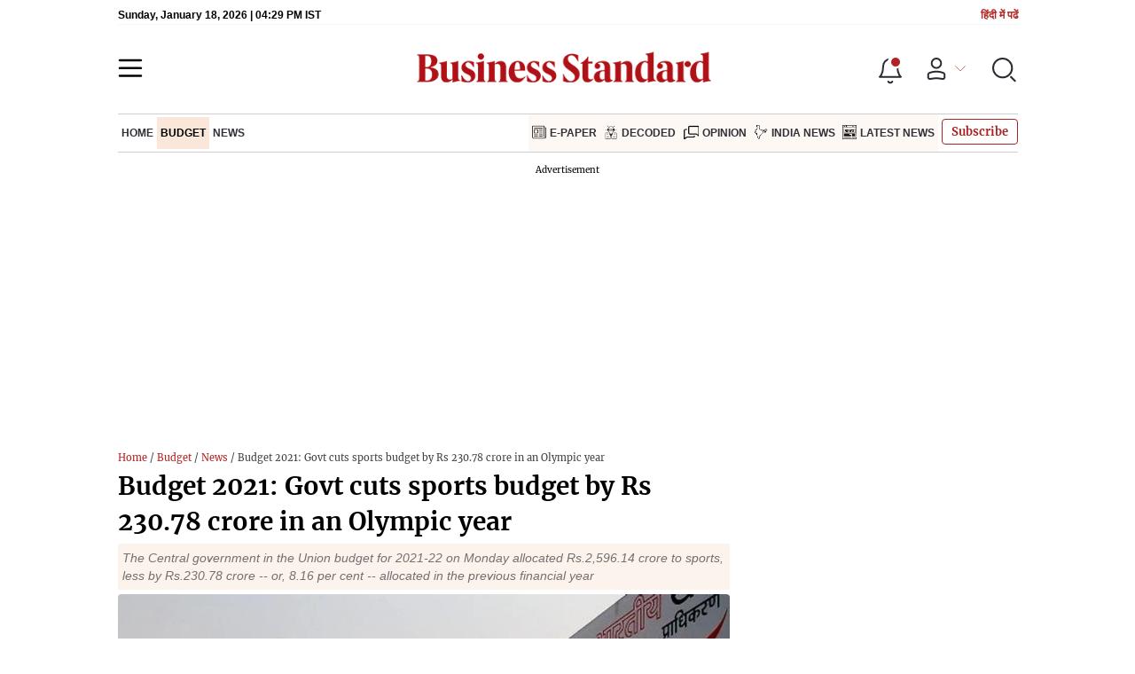

--- FILE ---
content_type: text/html; charset=utf-8
request_url: https://www.business-standard.com/budget/article/budget-2021-govt-cuts-sports-budget-by-rs-230-78-crore-in-an-olympic-year-121020101713_1.html
body_size: 27560
content:
<!DOCTYPE html><html lang="en-US"><head><meta charSet="utf-8"/><link rel="preconnect" href="https://bsmedia.business-standard.com"/><link rel="preconnect" href="https://securepubads.g.doubleclick.net"/><link rel="preconnect" href="https://www.googletagservices.com"/><link rel="preconnect" href="https://www.google-analytics.com"/><title>Budget 2021: Govt cuts sports budget by Rs 230.78 crore in an Olympic year | Budget 2021 News - Business Standard</title><link rel="icon" href="https://www.business-standard.com/bs-favicon.ico"/><link rel="icon" href="https://www.business-standard.com/favicon16x16-min.png" sizes="16x16"/><link rel="icon" href="https://www.business-standard.com/favicon32x32-min.png" sizes="32x32"/><link rel="icon" href="https://www.business-standard.com/android-chrome-192x192-min.png" sizes="192x192"/><link rel="apple-touch-icon" href="https://www.business-standard.com/apple-touch-icon-min.png"/><meta name="msapplication-TileImage" content="https://www.business-standard.com/android-chrome-192x192-min.png"/><link rel="mask-icon" href="https://www.business-standard.com/bs-favicon.ico" color="#000000"/><link rel="shortcut icon" href="https://www.business-standard.com/bs-favicon.ico"/><meta name="robots" content="noodp, noydir, max-image-preview:large"/><meta name="viewport" content="width=device-width, initial-scale=1.0, minimum-scale=1.0, maximum-scale=5.0"/><link rel="amphtml" href="https://www.business-standard.com/amp/budget/article/budget-2021-govt-cuts-sports-budget-by-rs-230-78-crore-in-an-olympic-year-121020101713_1.html"/><link rel="canonical" href="https://www.business-standard.com/budget/article/budget-2021-govt-cuts-sports-budget-by-rs-230-78-crore-in-an-olympic-year-121020101713_1.html"/><meta http-equiv="content-language" content="en-US"/><meta content="language code" http-equiv="Content-Language"/><meta name="theme-color" content="#000"/><meta name="website" content="https://www.business-standard.com"/><meta name="rating" content="General"/><meta name="copyright" content="www.business-standard.com"/><meta name="author" content="Business Standard"/><meta name="description" content="The Central government in the Union budget for 2021-22 on Monday allocated Rs.2,596.14 crore to sports, less by Rs.230.78 crore -- or, 8.16 per cent -- allocated in the previous financial year"/><meta name="keywords" content="Budget 2021, Allocation for Sports in Budget 2021, Budget 2021 sports allocation, Sports Authority of India, Khelo India Budget 2021 allocation, Nirmala Sitharaman, NSFs, National Sports federations, Union Budget 2021-22, sports Budget 2021, Sports Budget for FY21, sports news, Budget news, Khelo India games, Khelo India youth games"/><meta name="news_keywords" content="Budget 2021, Allocation for Sports in Budget 2021, Budget 2021 sports allocation, Sports Authority of India, Khelo India Budget 2021 allocation, Nirmala Sitharaman, NSFs, National Sports federations, Union Budget 2021-22, sports Budget 2021, Sports Budget for FY21, sports news, Budget news, Khelo India games, Khelo India youth games"/><meta property="og:type" content="website"/><meta property="og:title" content="Budget 2021: Govt cuts sports budget by Rs 230.78 crore in an Olympic year"/><meta property="og:url" content="https://www.business-standard.com/budget/article/budget-2021-govt-cuts-sports-budget-by-rs-230-78-crore-in-an-olympic-year-121020101713_1.html"/><meta property="og:description" content="The Central government in the Union budget for 2021-22 on Monday allocated Rs.2,596.14 crore to sports, less by Rs.230.78 crore -- or, 8.16 per cent -- allocated in the previous financial year"/><meta property="og:image" content="https://bsmedia.business-standard.com/_media/bs/img/article/2019-07/08/full/1562606732-3573.jpg"/><meta property="og:image:width" content="1200"/><meta property="og:image:height" content="627"/><meta property="twitter:image:src" content="https://bsmedia.business-standard.com/_media/bs/img/article/2019-07/08/full/1562606732-3573.jpg"/><meta property="twitter:card" content="summary_large_image"/><meta property="twitter:site" content="@bsindia"/><meta property="twitter:creator" content="@bsindia"/><meta property="twitter:title" content="Budget 2021: Govt cuts sports budget by Rs 230.78 crore in an Olympic year"/><meta property="twitter:description" content="The Central government in the Union budget for 2021-22 on Monday allocated Rs.2,596.14 crore to sports, less by Rs.230.78 crore -- or, 8.16 per cent -- allocated in the previous financial year"/><meta property="article:published_time" content="2021-02-02T11:06:00+05:30"/><meta name="Last-Modified-Date" content="Tue, Feb 2, 2021"/><meta name="Last-Modified-Time" content="2021-02-02T11:32:06+05:30"/><meta http-equiv="Last-Modified" content="2021-02-02T11:32:06+05:30"/><meta http-equiv="Cache-Control" content="no-cache, no-store, must-revalidate"/><meta http-equiv="Expires" content="0"/><meta http-equiv="Pragma" content="no-cache"/><script type="application/ld+json">{"@context":"https://schema.org","@type":"NewsMediaOrganization","name":"Business Standard","url":"https://www.business-standard.com","sameAs":["https://www.facebook.com/bsindia","https://twitter.com/bsindia","https://www.youtube.com/user/BusinessStandardLtd","https://in.linkedin.com/company/business-standard","https://t.me/bsindiaofficial"],"logo":{"@type":"ImageObject","url":"https://www.business-standard.com/assets/web-assets/images/BSlogo600x60.png","width":"600","height":"60"},"address":{"@type":"PostalAddress","streetAddress":"Bahadurshah Zafar Marg","addressLocality":"Nehru House, near ITO Metro Station Gate No. 4","addressRegion":"ITO, New Delhi","postalCode":"110002"},"contactPoint":{"@type":"ContactPoint","telephone":"011-23720202","email":"feedback@bsmail.in","contactType":"Customer Service","areaServed":"IN","availableLanguage":"English","hoursAvailable":{"@type":"OpeningHoursSpecification","opens":"6 am","closes":"1 am"}}}</script><script type="application/ld+json">{"@context":"https://schema.org","@type":"WebPage","url":"https://www.business-standard.com/budget/article/budget-2021-govt-cuts-sports-budget-by-rs-230-78-crore-in-an-olympic-year-121020101713_1.html","name":"Budget 2021: Govt cuts sports budget by Rs 230.78 crore in an Olympic year","description":"The Central government in the Union budget for 2021-22 on Monday allocated Rs.2,596.14 crore to sports, less by Rs.230.78 crore -- or, 8.16 per cent -- allocated in the previous financial year","keywords":"Budget 2021, Allocation for Sports in Budget 2021, Budget 2021 sports allocation, Sports Authority of India, Khelo India Budget 2021 allocation, Nirmala Sitharaman, NSFs, National Sports federations, Union Budget 2021-22, sports Budget 2021, Sports Budget for FY21, sports news, Budget news, Khelo India games, Khelo India youth games"}</script><script type="application/ld+json">{"@context":"https://schema.org","@type":"SiteNavigationElement","name":["home","budget","news","e-paper","decoded","opinion","india news","latest news"],"url":["https://www.business-standard.com/home-page","https://www.business-standard.com/budget","https://www.business-standard.com/budget/news","https://epaper.business-standard.com/","https://www.business-standard.com/bs-decoded","https://www.business-standard.com/opinion","https://www.business-standard.com/india-news","https://www.business-standard.com/latest-news"]}</script><script type="application/ld+json">{"@context":"https://schema.org","@type":"BreadcrumbList","itemListElement":[{"@type":"ListItem","position":1,"item":{"@id":"https://www.business-standard.com/","name":"Home"}},{"@type":"ListItem","position":2,"item":{"@id":"https://www.business-standard.com/budget","name":"Budget"}},{"@type":"ListItem","position":3,"item":{"@id":"https://www.business-standard.com/budget/news","name":"News"}},{"@type":"ListItem","position":4,"item":{"name":"Budget 2021: Govt cuts sports budget by Rs 230.78 crore in an Olympic year"}}]}</script><script type="application/ld+json">{"@context":"https://schema.org","@type":"NewsArticle","mainEntityOfPage":"https://www.business-standard.com/budget/article/budget-2021-govt-cuts-sports-budget-by-rs-230-78-crore-in-an-olympic-year-121020101713_1.html","inLanguage":"en","headline":"Budget 2021: Govt cuts sports budget by Rs 230.78 crore in an Olympic year","description":"The Central government in the Union budget for 2021-22 on Monday allocated Rs.2,596.14 crore to sports, less by Rs.230.78 crore -- or, 8.16 per cent -- allocated in the previous financial year","keywords":"Budget 2021, Allocation for Sports in Budget 2021, Budget 2021 sports allocation, Sports Authority of India, Khelo India Budget 2021 allocation, Nirmala Sitharaman, NSFs, National Sports federations, Union Budget 2021-22, sports Budget 2021, Sports Budget for FY21, sports news, Budget news, Khelo India games, Khelo India youth games","articleSection":"News","url":"https://www.business-standard.com/budget/article/budget-2021-govt-cuts-sports-budget-by-rs-230-78-crore-in-an-olympic-year-121020101713_1.html","image":"https://bsmedia.business-standard.com/_media/bs/img/article/2019-07/08/full/1562606732-3573.jpg","datePublished":"2021-02-02T11:06:00+05:30","dateModified":"2021-02-02T11:32:06+05:30","articleBody":"The Central government in the Union budget for 2021-22 on Monday allocated Rs.2,596.14 crore to sports, less by Rs.230.78 crore -- or, 8.16 per cent -- allocated in the previous financial year during which hardly any sports activity was held due to Covid-19 pandemic.Out of the total allocated amount, Rs.2,549.41 crore has been earmarked as revenue budget that sports departments use for basic expenses, such as salaries of employees, while Rs.46.73 crore has been set aside for capital expenses that includes construction of facilities/new stadia etc.The allocation for basic expenses is Rs.226.49 crore less than last fiscal&#39;s. From Rs.2,775.90 crore in the last fiscal, the amount for capital expenses is Rs.4.29 crore down from Rs.51.02 crore.The Central government had allocated Aatma Nirbhar Bharat packages totalling Rs.20 lakh crore to various sectors this year to deal with economic impact of the Covid-19 pandemic. The fallout of this, coupled by the fact that a chunk of the budget allocated for sports in the 2020-21 fiscal had not been used due to the pandemic freezing a majority of the sports calendar last year, could be a reason for the allocation in various department being slashed for the 2021-22 fiscal.The Sports Authority of India (SAI) has been allocated Rs.660.41 crore, which is an increase from the Rs.500 crore allocated in the last budget.The Sports Ministry&#39;s flagship Khelo India has had its allocation slashed to Rs.657.71 crore from Rs.890.42 crore allocated in 2020-21 -- a difference of Rs. 232.71 crore, though in the revised budget of 2020-21 the amount was reduced to Rs.890.42 crore to rs.329.77 crore.Assistance to the National Sports Federations (NSFs), however, has been increased by Rs.35 crore. This year&#39;s budget is Rs.280 crore while last year&#39;s was Rs.245 crore.&quot;Our ACTC (Annual Calendar Training and Competitions) for the national team preparing for Tokyo Olympics has been approved but any change in plan would require more funding. If NSFs are given some additional funds in these unprecedented times due to pandemic it would be a big support,&quot; Archery Association of India secretary general Pramod Chandurkar told IANS.Fencing Association of India secretary general Bashir Ahmed Khan said the Olympic year is always important.&quot;It&#39;s always good to have more funds in Olympic year. Recently we got Rs.20 lakh for international exposure for CA Bhavani Devi as she is on the verge of getting Olympic quota and currently training in Italy. Since she plans to stay in Italy for a long period, it would be good we get additional funding apart from approved annual competition-cum-training calendar by the government,&quot; Khan told IANS.The year 2021 is an Olympic year due to the postponement of the 2020 Tokyo Olympics due to the Covid-19 pandemic. The Olympics was initially scheduled to be held from July 24 to August 9 last year but was postponed in March, 2020 to July 23 to August 8 this year.--IANSrkm/qma","author":[{"name":"IANS","url":"https://www.business-standard.com/author/ians","@type":"Person"}],"publisher":{"@type":"NewsMediaOrganization","name":"Business Standard","url":"https://www.business-standard.com","logo":{"@type":"ImageObject","width":"600","height":"60","url":"https://www.business-standard.com/assets/web-assets/images/BSlogo600x60.png"}},"associatedMedia":{"@type":"imageObject","url":"https://bsmedia.business-standard.com/_media/bs/img/article/2019-07/08/full/1562606732-3573.jpg","caption":"Jawaharlal Nehru Stadium","description":"Jawaharlal Nehru Stadium","width":"620","height":"464"}}</script><link rel="preload" as="image" href="https://bsmedia.business-standard.com/_media/bs/img/article/2019-07/08/full/1562606732-3573.jpg?im=FeatureCrop,size=(382,233)" fetchpriority="high"/><meta name="next-head-count" content="55"/><link rel="preload" href="/_next/static/css/467c58041173b24f.css" as="style"/><link rel="stylesheet" href="/_next/static/css/467c58041173b24f.css" data-n-g=""/><link rel="preload" href="/_next/static/css/1bee1dea4db9fa20.css" as="style"/><link rel="stylesheet" href="/_next/static/css/1bee1dea4db9fa20.css"/><link rel="preload" href="/_next/static/css/47d81bd9cf989b38.css" as="style"/><link rel="stylesheet" href="/_next/static/css/47d81bd9cf989b38.css"/><link rel="preload" href="/_next/static/css/0062454ae48d9a08.css" as="style"/><link rel="stylesheet" href="/_next/static/css/0062454ae48d9a08.css"/><link rel="preload" href="/_next/static/css/5578742304f826c6.css" as="style"/><link rel="stylesheet" href="/_next/static/css/5578742304f826c6.css"/><link rel="preload" href="/_next/static/css/6d26f549d456d1b2.css" as="style"/><link rel="stylesheet" href="/_next/static/css/6d26f549d456d1b2.css"/><link rel="preload" href="/_next/static/css/910ba75da708deb4.css" as="style"/><link rel="stylesheet" href="/_next/static/css/910ba75da708deb4.css"/><link rel="preload" href="/_next/static/css/36f77a224062cbb6.css" as="style"/><link rel="stylesheet" href="/_next/static/css/36f77a224062cbb6.css"/><noscript data-n-css=""></noscript><script defer="" nomodule="" src="/_next/static/chunks/polyfills-c67a75d1b6f99dc8.js"></script><script defer="" src="/_next/static/chunks/14890-1c48e0fa2637f405.js"></script><script defer="" src="/_next/static/chunks/77236-9b7d1e99ec4babc3.js"></script><script defer="" src="/_next/static/chunks/9473-35903fd81969ec64.js"></script><script defer="" src="/_next/static/chunks/85518-7586a3fe744a1a72.js"></script><script defer="" src="/_next/static/chunks/12980-9fb696842f737324.js"></script><script defer="" src="/_next/static/chunks/63288.a0e0759cad7b2b46.js"></script><script defer="" src="/_next/static/chunks/19132.47e941b3db11240b.js"></script><script defer="" src="/_next/static/chunks/87302.3b1c73773d88fe12.js"></script><script defer="" src="/_next/static/chunks/17539-14692edb11303326.js"></script><script defer="" src="/_next/static/chunks/21227-8e9db8558a3b7d8e.js"></script><script defer="" src="/_next/static/chunks/86053.202d5c78d6036873.js"></script><script defer="" src="/_next/static/chunks/75194.5ca582f541cbad7a.js"></script><script defer="" src="/_next/static/chunks/46869.9ec0223545494dae.js"></script><script defer="" src="/_next/static/chunks/44441.06d517d288081772.js"></script><script defer="" src="/_next/static/chunks/80228.b1bea61febb13796.js"></script><script defer="" src="/_next/static/chunks/61428.75ddc532bc83c930.js"></script><script defer="" src="/_next/static/chunks/23772.19983bb59eed70d2.js"></script><script defer="" src="/_next/static/chunks/58533.63e7e2181f4102ae.js"></script><script defer="" src="/_next/static/chunks/49086-3705007fdcc336ec.js"></script><script defer="" src="/_next/static/chunks/95292-cd3b54add32ca836.js"></script><script defer="" src="/_next/static/chunks/57096.bf4e495b21713d4d.js"></script><script defer="" src="/_next/static/chunks/23094.05f79ed262f848b0.js"></script><script defer="" src="/_next/static/chunks/25935-a15d53f73e00d311.js"></script><script defer="" src="/_next/static/chunks/58410.4536270d6bf1d5aa.js"></script><script defer="" src="/_next/static/chunks/26909.f9c7daa012c3c110.js"></script><script defer="" src="/_next/static/chunks/76081.fcfbf1e402af57e4.js"></script><script defer="" src="/_next/static/chunks/66442.acc65f78413b2c1e.js"></script><script defer="" src="/_next/static/chunks/41369.e6c5b5185d08bccd.js"></script><script defer="" src="/_next/static/chunks/40761.322e6ca82f42654d.js"></script><script defer="" src="/_next/static/chunks/17241.1587fe136981bf78.js"></script><script defer="" src="/_next/static/chunks/14190.63c9c9cbd71c5807.js"></script><script defer="" src="/_next/static/chunks/47257.a241de85ec273496.js"></script><script defer="" src="/_next/static/chunks/9669-ea0f85f96403c18c.js"></script><script defer="" src="/_next/static/chunks/76646-91c1f277464b148b.js"></script><script defer="" src="/_next/static/chunks/46455.0ae46095f8f53930.js"></script><script defer="" src="/_next/static/chunks/84437.0b089bbe96652289.js"></script><script defer="" src="/_next/static/chunks/52735.2b8dcd70c4c9281c.js"></script><script defer="" src="/_next/static/chunks/11310.db3756c9371691e7.js"></script><script src="/_next/static/chunks/webpack-22ba4d4be0bd20cd.js" defer=""></script><script src="/_next/static/chunks/framework-dd9c457f9a0c7519.js" defer=""></script><script src="/_next/static/chunks/main-c22debd438d29cf7.js" defer=""></script><script src="/_next/static/chunks/pages/_app-7b20d708794df476.js" defer=""></script><script src="/_next/static/chunks/pages/%5Bcat%5D/%5Bsubcategory%5D/%5B...slug%5D-1cbbafbdf425865c.js" defer=""></script><script src="/_next/static/684ee12bbd53777170a6ce85f23bd5c4400578da/_buildManifest.js" defer=""></script><script src="/_next/static/684ee12bbd53777170a6ce85f23bd5c4400578da/_ssgManifest.js" defer=""></script></head><body><div id="__next"><div><div><div class=""></div><header class="header_sectiondiv__WPrjR section-div full-section header-section"><div class="today_headlogotmstmp__223aM" style="min-height:12px"><div class="today_topleftel__wvskF"><span>Sunday, January 18, 2026 | 09:59 PM IST</span><small><a href="https://hindi.business-standard.com/" target="_blank">हिंदी में पढें</a></small></div></div><div class="undefined header_headerTopbar__iRN5q undefined headerabt "><div class="header_justifycontentstart__b3nr3 d-flex  "><div class="header_menuhamburger__fC39W menuhamburger"><svg width="28" height="21" viewBox="0 0 28 21" fill="none" xmlns="http://www.w3.org/2000/svg"><path d="M25.9575 2L2 2" stroke="black" stroke-width="2.5" stroke-linecap="round"></path><path d="M25.9575 10.8264L2 10.8264" stroke="black" stroke-width="2.5" stroke-linecap="round"></path><path d="M26 19.4775L2.00045 19.4775" stroke="black" stroke-width="2.5" stroke-linecap="round"></path></svg></div></div><div class="bg-overlay"></div><div id="menuSidebar" class="menuSidebar "></div><style> 
          .menuSidebar { top: 0px; width: 90%; z-index: 1; height: auto; position: fixed; transform: translate(-130%, 0); display: block; left: 0%; overflow-y: scroll; transition: all 0.6s ease; z-index: 65; background-color: #fff; box-shadow: 0px 2px 8px 0px rgba(60, 64, 67, 0.25); border-radius: 4px; } @media (max-width: 1024px) { .menuSidebar { position: fixed; top: 0; max-height: 100vh; border-radius: 0px; } } @media (min-width: 768px) { .menuSidebar:-webkit-scrollbar { width: 5px; } .menuSidebar:-webkit-scrollbar-thumb { background-color: #c2c2c2; -webkit-border-radius: 5px; border-radius: 5px; outline: 1px solid #c2c2c2; } } .menuSidebar.show { z-index: 9999; left: 0; transform: translate(0%, 0); right: 0; margin: 0 auto; }   
          .menuSidebar::-webkit-scrollbar { display: none; }    
          @media (min-width:1025px) {
            .menuSidebar.show {
                 min-height:545px;
                 min-width:1080px
            }
          }
          @media (max-width:1024px) {
            .menuSidebar.show {
              min-height:640px;
              min-width:100%;
            }
            .menuSidebar {
               width:100%;
            }
          }
          </style><div class="header_adslogo__lSOL1" style="width:175px;height:60px"></div><div class="logo-div"><a href="https://www.business-standard.com" class="header_brndlogo__RdIT_"><img alt="Business Standard" title="Business Standard" src="https://bsmedia.business-standard.com/include/_mod/site/html5/images/business-standard.png" height="48" width="390"/></a></div><div class="header_adslogo__lSOL1" style="width:175px;height:60px"> <!-- --> </div><div class="header_headericn__w8TeW headericn"><div class="icons d-flex"><div class="notificationdiv active"><img alt="Notification Icon" title="Notification" height="32" src="https://www.business-standard.com/assets/web-assets/icons/notification.svg" width="32" loading="lazy"/></div><a href="#" class="d-flex userprofiletext" id="profile_area"><img alt="userprofile Icon" title="User" height="32" src="https://www.business-standard.com/assets/web-assets/icons/user-profile.svg" width="32" loading="lazy"/><i class="arrowdownicon"></i></a><img alt="Search" title="Search_Icon" height="32" style="cursor:pointer" src="https://www.business-standard.com/assets/web-assets/icons/search.svg" width="32" loading="lazy"/></div><style> 
       
      .icons {display: flex;justify-content: space-between;align-items: center;}
      .icons .notificationdiv {position: relative;cursor: pointer;padding-top: 7px;}
      .icons .notificationdiv:after {
        background: #b22222;
        border-radius: 10px;
        content: "";
        height: 10px;
        left: auto;
        position: absolute;
        right: 5px;
        top: 8px;
        width: 10px;
       }
      .icons .notificationdiv:before {
        background: #fff;
        border-radius: 20px;
        content: "";
        height: 15px;
        position: absolute;
        right: 4px;
        top: 6px;
        width: 15px;
      }
      .icons .userprofiletext {
        display: flex;
        align-items: center;
        font-family: Arial;
        font-size: 14px;
        padding: 0 20px 0 20px;
      }

      .userprofiletext .arrowdownicon {
        background-image: url("data:image/svg+xml,%3Csvg width='19' height='11' viewBox='0 0 19 11' fill='none' xmlns='http://www.w3.org/2000/svg'%3E%3Cpath d='M1 1L9.48528 9.48528L17.9706 1' stroke='%23B22222' strokeWidth='2' stroke-linecap='round' stroke-linejoin='round'/%3E%3C/svg%3E");
        background-repeat: no-repeat;
        background-size: 12px;
        display: inline-block;
        height: 8px;
        margin: 0 0 0 5px;
        width: 18px;
      }

      @media (max-width:1280px) { 
        .icons .userprofiletext { padding: 0 9px; }
      }

      @media (max-width:767px){
        .icons { justify-content: space-around; align-items: flex-start; gap: 7px; }
        .icons .notificationdiv:after {height: 7px;right: 5px;top: 0px; width: 7px;}
        .icons .notificationdiv:before {right: 5px;top: 0px;height: 8px;width: 8px;}
        .icons .userprofiletext { padding: 0px 0px 0 0px;}
        .icons img {max-width: 24px;height: 24px;margin-top: 0px;}
        .icons .notificationdiv {     padding-top: 0px; } 
      }

      </style></div></div><nav class="navigationlisting header_navigationlisting__ZU68j "><a href="https://www.business-standard.com" class="header_stickylogo__QMlKl sticky-logo"><img loading="lazy" width="67" height="56" src="https://www.business-standard.com/assets/web-assets/images/logo-bs.jpg" alt="BS_logo" title="BS_logo"/></a><ul id="appendseconnav" class="scrlhide"><li><a class=" " href="https://www.business-standard.com"> <!-- -->Home<!-- --> </a></li><li><a class="header_activeNav__r8wnD header_mainNav__KuwnT" href="https://www.business-standard.com/budget"> <!-- -->Budget<!-- --> </a></li><li><a class=" subNav" href="https://www.business-standard.com/budget/news"> <!-- -->News<!-- --> </a></li><li class="header_dflticonlast__RwCaT dflticonlast"><div class="header_dflticon__tUKap dflticon"><a class=" " href="https://epaper.business-standard.com/"><span><img src="https://bsmedia.business-standard.com/_media/bs/img/menu/icons/1743085430.png" alt=""/></span>E-Paper</a><a class=" " href="https://www.business-standard.com/bs-decoded"><span><img src="https://bsmedia.business-standard.com/_media/bs/img/menu/icons/1743085412.png" alt=""/></span>Decoded</a><a class=" " href="https://www.business-standard.com/opinion"><span><img src="https://bsmedia.business-standard.com/_media/bs/img/menu/icons/1743085395.png" alt=""/></span>Opinion</a><a class=" " href="https://www.business-standard.com/india-news"><span><img src="https://bsmedia.business-standard.com/_media/bs/img/menu/icons/1743085376.png" alt=""/></span>India News</a><a class=" " href="https://www.business-standard.com/latest-news"><span><img src="https://bsmedia.business-standard.com/_media/bs/img/menu/icons1743084979.png" alt=""/></span>Latest News</a></div></li></ul></nav><style>       
         .navsubmenu ul li a {
            padding: 8px 8px 8px 0 !important;
          }
          @media (min-width: 768px) {
            .navsubscribe .secondaryNav li:last-child {
              margin-right: 0 !important;
            }
            .headericn {
              min-width: 160px;
            }
            .header-active .secondaryNav.scrlhide {
              transform: translate3d(0, 0, 0);
            }
            .header-active ul li.dflticonlast {
              margin-right: 160px !important;
            }
          }
          .navsubscribe ul li:last-child,
          .navsubscribe ul li ul li:last-child {
            padding-right: 10px !important;
          }
          .header-active .sticky-logo {
            display: inline-block;
          }
          .header-active .scrlhide {
            transform: translate3d(75px, 0, 0);
          }
          .header-active .menuhamburger {
            transform: translate3d(0, 73px, 0);
            z-index: 10;
          }
          @media (min-width: 768px) and (max-width: 1024px) {
            .header-active .menuhamburger {
              transform: translate3d(-3px, 49px, 0);
              z-index: 10;
            }
            .scrollbarListspotlight {
              overflow: hidden;
            }
          }
          @media (max-width: 767px) {
            .header-active .secondaryNav.scrlhide {
              margin-left: 0;
            }
            .header-active .secondaryNav li:last-child {
              margin-right: 90px !important;
            }
            .header-active .sticky-logo {
              display: none;
            }
            .header-active .scrlhide {
              transform: translate3d(0, 0, 0);
              margin-left: 30px;
            }
            .header-active .menuhamburger {
              transform: translate3d(3px, 40px, 0);
            }
            .header-active header.header-section {
              top: -44px;
            }
            .header-active header.header-section.bpheader {
              top: -59px;
            }
            .header-active header.header-section.bpheader .menuhamburger {
              transform: translate3d(3px, 47px, 0);
            }
          }
          @media (min-width: 1024px) and (max-width: 1280px) {
            .header-active .navigationlisting ul li {
              margin-right: 0;
            }
            .header-active .navigationlisting ul li a {
              font-size: 11px;
            }
          }
          @media (min-width: 1180px) and (max-width: 1280px) {
            .header-active .navigationlisting .navsubmenu {
              width: 1015px !important;
            }
          }
          @media (min-width: 1281px) {
            .header-active .navigationlisting .navsubmenu {
              width: 1180px !important;
            }
          }
          @media (max-width: 1024px) {
            #secondaryNav {
              display: none;
            }
          }
          @media (min-width: 1281px) and (max-width: 1365px) {
            .header-active .navigationlisting ul li a {
              padding: 12px 5px !important;
            }
          }
      </style></header><div id="scrolltrget"> </div><main class="wrapper unsubscribed_Open_In_App"><div class="MobApp"><div class="infinite-scroll-component__outerdiv"><div class="infinite-scroll-component " style="height:auto;overflow:auto;-webkit-overflow-scrolling:touch"><div meta="[object Object]" currentArticleData="[object Object]"><div class="hide-on-mobile"></div><section class="section-flex story-col"><article class="flex-70"><div class="breadcrumbcol"><div><div class="breadcrum"> <a href="/" class="bact">Home</a> / <a href="/budget" class="bact">Budget</a> / <a  href="/budget/news" class="bact">News</a> / Budget 2021: Govt cuts sports budget by Rs 230.78 crore in an Olympic year</div></div></div><div><div class="MainStory_storydetail__uDFCx storydetail"><h1 class="MainStory_stryhdtp__frNSf stryhdtp">Budget 2021: Govt cuts sports budget by Rs 230.78 crore in an Olympic year</h1><h2 class="MainStory_strydsc__P6kfv strydsc">The Central government in the Union budget for 2021-22 on Monday allocated Rs.2,596.14 crore to sports, less by Rs.230.78 crore -- or, 8.16 per cent -- allocated in the previous financial year</h2><div class="show-on-mobile"></div><div id="above_feature_image_banner-0"></div><div class="MainStory_storyimage__qkAq3"><div class="MainStory_positionrelative__jOIzS positionrelative"><i class="img-sizer"></i><picture><source srcSet="https://bsmedia.business-standard.com/_media/bs/img/article/2019-07/08/full/1562606732-3573.jpg?im=FeatureCrop,size=(382,233)" media="(max-width: 767px)" width="382" height="233"/><source srcSet="https://bsmedia.business-standard.com/_media/bs/img/article/2019-07/08/full/1562606732-3573.jpg?im=FeatureCrop,size=(826,465)" media="(min-width: 768px)" width="826" height="465"/><img class="img-fluid w-100 lazy-img" src="https://bsmedia.business-standard.com/_media/bs/img/article/2019-07/08/full/1562606732-3573.jpg?im=FeatureCrop,size=(382,233)" title="Jawaharlal Nehru Stadium" alt="Jawaharlal Nehru Stadium" width="826" height="465" loading="eager" fetchpriority="high" decoding="async" style="width:100%;height:auto;max-width:100%;display:block;object-fit:cover"/></picture><div class="MainStory_strlabel__iEDZ4"></div></div><p class="MainStory_captiontext__pELgL captiontext">Jawaharlal Nehru Stadium</p></div><span class="MainStory_dtlauthinfo__u_CUx"><a href="https://www.business-standard.com/author/search/keyword/ians"><span class="font-bold">IANS</span></a><span style="color:#b22222"> <!-- -->New Delhi<!-- --> </span></span><div class="MainStory_autdtl__BefDN"><div class="MetaPost_storymeta__araBu storymeta"><div class="meta-info" data-updatedtime="2021-02-02T11:32:06+05:30" data-expandedtime="Updated: Feb 02 2021 | 11:32 AM IST" data-updatedlongtime="Feb 02 2021">3 min read <!-- --> Last Updated : <!-- -->Feb 02 2021 | 11:32 AM<!-- --> IST</div><div class="MetaPost_metaactions__h2__T metaactions"></div></div></div><div class="MainStory_storycontent__Pe3ys storycontent"><div id="parent_top_div" style="margin:0 0"><div style="min-height:250px" id="between_article_content_1-0"><div class="advertisement-bg storyadsprg"></div></div><p>
	The Central government in the Union budget for 2021-22 on Monday allocated Rs.2,596.14 crore to sports, less by Rs.230.78 crore -- or, 8.16 per cent -- allocated in the previous financial year during which hardly any sports activity was held due to Covid-19 pandemic.</p>
<p>
	Out of the total allocated amount, Rs.2,549.41 crore has been earmarked as revenue budget that sports departments use for basic expenses, such as salaries of employees, while Rs.46.73 crore has been set aside for capital expenses that includes construction of facilities/new stadia etc.</p>
<p>
	The allocation for basic expenses is Rs.226.49 crore less than last fiscal&#x27;s. From Rs.2,775.90 crore in the last fiscal, the amount for capital expenses is Rs.4.29 crore down from Rs.51.02 crore.</p><span style="display:block;height:1px"> </span><div style="min-height:250px" id="between_article_content_2-0"><div class="advertisement-bg storyadsprg"></div></div>
<p>
	The Central government had allocated Aatma Nirbhar Bharat packages totalling Rs.20 lakh crore to various sectors this year to deal with economic impact of the Covid-19 pandemic. The fallout of this, coupled by the fact that a chunk of the budget allocated for sports in the 2020-21 fiscal had not been used due to the pandemic freezing a majority of the sports calendar last year, could be a reason for the allocation in various department being slashed for the 2021-22 fiscal.</p>
<p>
	The Sports Authority of India (SAI) has been allocated Rs.660.41 crore, which is an increase from the Rs.500 crore allocated in the last budget.</p><div style="min-height:250px" id="between_article_content_3-0"><div class="advertisement-bg storyadsprg"></div></div><div class="mb-20"><div class="latestnews_stryalsoread__HlMna"><div class="latestnews_recommendsection__1ZpG_ recommendsection"><div class="latestnews_alsoreadheading__tScqk alsoreadheading"><h3 class="section-title"><span>Also Read </span></h3></div><button class="latestnews_slidearrow__b6nPH prevBtn" id="slide-arrow-next-related0"></button><button class="latestnews_slidearrow__b6nPH latestnews_slidearrownxt__sEt76 nextBtn" id="slide-arrow-prev-related0"></button><div class="latestnews_scrollbarList__Lm9h4 ulContainer slides-container" id="slides-container-related0"><div class="d-flex cardlist storylatestnews latestnews_storylatestnews___5wnY  slide-related0 "><a href="https://www.business-standard.com/budget/article/budget-2021-is-fiscally-stimulating-but-more-on-expenditure-side-121020100766_1.html"><div class="alsoReadImage" style="position:relative"><img src="https://www.business-standard.com/assets/web-assets/images/Business_Standard_1_328x185.jpg" alt="Budget 2021 is fiscally stimulating, but more on expenditure side" title="Budget 2021 is fiscally stimulating, but more on expenditure side" loading="lazy"/></div><h2 class="latestnews_smallcardtitle__gdkeR smallcardtitle" style="cursor:pointer">Budget 2021 is fiscally stimulating, but more on expenditure side</h2></a></div><div class="d-flex cardlist storylatestnews latestnews_storylatestnews___5wnY  slide-related0 "><a href="https://www.business-standard.com/budget/article/fm-nirmala-sitharaman-to-present-union-budget-2021-at-11-am-today-121020100071_1.html"><div class="alsoReadImage" style="position:relative"><img src="https://www.business-standard.com/assets/web-assets/images/Business_Standard_1_328x185.jpg" alt="FM Nirmala Sitharaman to present Union Budget 2021 at 11 am today" title="FM Nirmala Sitharaman to present Union Budget 2021 at 11 am today" loading="lazy"/></div><h2 class="latestnews_smallcardtitle__gdkeR smallcardtitle" style="cursor:pointer">FM Nirmala Sitharaman to present Union Budget 2021 at 11 am today</h2></a></div><div class="d-flex cardlist storylatestnews latestnews_storylatestnews___5wnY  slide-related0 "><a href="https://www.business-standard.com/budget/article/union-budget-2021-nirmala-sitharaman-reaches-ministry-of-finance-121020100131_1.html"><div class="alsoReadImage" style="position:relative"><img src="https://www.business-standard.com/assets/web-assets/images/Business_Standard_1_328x185.jpg" alt="Union Budget 2021: Nirmala Sitharaman reaches Ministry of Finance" title="Union Budget 2021: Nirmala Sitharaman reaches Ministry of Finance" loading="lazy"/></div><h2 class="latestnews_smallcardtitle__gdkeR smallcardtitle" style="cursor:pointer">Union Budget 2021: Nirmala Sitharaman reaches Ministry of Finance</h2></a></div><div class="d-flex cardlist storylatestnews latestnews_storylatestnews___5wnY  slide-related0 "><a href="https://www.business-standard.com/budget/article/budget-2021-fm-sitharaman-proposes-doubling-of-healthcare-spending-121020100491_1.html"><div class="alsoReadImage" style="position:relative"><img src="https://www.business-standard.com/assets/web-assets/images/Business_Standard_1_328x185.jpg" alt="Budget 2021: FM Sitharaman proposes doubling of healthcare spending" title="Budget 2021: FM Sitharaman proposes doubling of healthcare spending" loading="lazy"/></div><h2 class="latestnews_smallcardtitle__gdkeR smallcardtitle" style="cursor:pointer">Budget 2021: FM Sitharaman proposes doubling of healthcare spending</h2></a></div><div class="d-flex cardlist storylatestnews latestnews_storylatestnews___5wnY  slide-related0 "><a href="https://www.business-standard.com/budget/article/budget-2021-govt-to-revise-definition-of-small-companies-says-fm-121020100500_1.html"><div class="alsoReadImage" style="position:relative"><img src="https://www.business-standard.com/assets/web-assets/images/Business_Standard_1_328x185.jpg" alt="Budget 2021: Govt to revise definition of small companies, says FM" title="Budget 2021: Govt to revise definition of small companies, says FM" loading="lazy"/></div><h2 class="latestnews_smallcardtitle__gdkeR smallcardtitle" style="cursor:pointer">Budget 2021: Govt to revise definition of small companies, says FM</h2></a></div></div></div></div><style> 
                .storylatestnews {flex: 0 0 27%;}
                .storylatestnews .alsoReadImage { margin: 0 !important; }
                .storylatestnews .smallcardtitle {padding-bottom: 5px !important; color:#282B32;}
                .slides-container {
                  display: flex;
                  list-style: none;
                  margin-bottom: 15px !important;
                  overflow: scroll;
                  padding: 0;
                  scroll-behavior: smooth;
                  width: 100%;
              }
                .recommendsection .slides-container {
                 margin-bottom: 0 !important;
                }
               .alsoreadheading h3 {font-size:20px;color: #0D0D0D;}

               .alsoreadheading h3:after {top: 18px;}
               .recommendsection button {
                  top: 10px;
                   }
                  
                 @media (max-width:767px) {
                  .alsoreadheading h3 {font-size:16px !important;color:#0D0D0D;}
                  .alsoreadheading span {padding-left: 0;}
                  .alsoreadheading span:after {display: none;}
                   .storylatestnews {flex: 0 0 40%; margin: 0 0 0 10px !important;}
                   .alsoreadheading h3:after {
                   width: 88%;
                   }
                   .recommendsection button {
                   top: 12px;
                   }
                  }
              </style></div>
<p>
	The Sports Ministry&#x27;s flagship Khelo India has had its allocation slashed to Rs.657.71 crore from Rs.890.42 crore allocated in 2020-21 -- a difference of Rs. 232.71 crore, though in the revised budget of 2020-21 the amount was reduced to Rs.890.42 crore to rs.329.77 crore.</p>
<p>
	Assistance to the National Sports Federations (NSFs), however, has been increased by Rs.35 crore. This year&#x27;s budget is Rs.280 crore while last year&#x27;s was Rs.245 crore.</p>
<p>
	&quot;Our ACTC (Annual Calendar Training and Competitions) for the national team preparing for Tokyo Olympics has been approved but any change in plan would require more funding. If NSFs are given some additional funds in these unprecedented times due to pandemic it would be a big support,&quot; Archery Association of India secretary general Pramod Chandurkar told IANS.</p><div style="min-height:250px" id="between_article_content_4-0"><div class="advertisement-bg storyadsprg"></div></div>
<p>
	Fencing Association of India secretary general Bashir Ahmed Khan said the Olympic year is always important.</p>
<p>
	&quot;It&#x27;s always good to have more funds in Olympic year. Recently we got Rs.20 lakh for international exposure for CA Bhavani Devi as she is on the verge of getting Olympic quota and currently training in Italy. Since she plans to stay in Italy for a long period, it would be good we get additional funding apart from approved annual competition-cum-training calendar by the government,&quot; Khan told IANS.</p>
<p>
	The year 2021 is an Olympic year due to the postponement of the 2020 Tokyo Olympics due to the Covid-19 pandemic. The Olympics was initially scheduled to be held from July 24 to August 9 last year but was postponed in March, 2020 to July 23 to August 8 this year.</p><div style="min-height:250px" id="between_article_content_5-0"><div class="advertisement-bg storyadsprg"></div></div>
<p>
	--IANS</p>
<p>
	rkm/qma</p><p></p></div><div><p style="font-style: italic;" id="auto_disclaimer">(Only the headline and picture of this report may have been reworked by the Business Standard staff; the rest of the content is auto-generated from a syndicated feed.)</p></div><div class="latestnews_stryalsoread__HlMna"><div class="latestnews_recommendsection__1ZpG_ recommendsection"><div class="latestnews_alsoreadheading__tScqk alsoreadheading"><h3 class="section-title"><span>More From This Section</span></h3></div><button class="latestnews_slidearrow__b6nPH prevBtn" id="slide-arrow-next-other_section0"></button><button class="latestnews_slidearrow__b6nPH latestnews_slidearrownxt__sEt76 nextBtn" id="slide-arrow-prev-other_section0"></button><div class="latestnews_scrollbarList__Lm9h4 ulContainer slides-container" id="slides-container-other_section0"><div class="d-flex cardlist storylatestnews latestnews_storylatestnews___5wnY  slide-other_section0 "><a href="https://www.business-standard.com/budget/article/psu-divestment-lic-ipo-fiscal-deficit-how-brokerages-read-budget-2021-121020200314_1.html"><div class="alsoReadImage" style="position:relative"><img src="https://www.business-standard.com/assets/web-assets/images/Business_Standard_1_328x185.jpg" alt="PSU divestment, LIC IPO, fiscal deficit: How brokerages read Budget 2021" title="PSU divestment, LIC IPO, fiscal deficit: How brokerages read Budget 2021" loading="lazy"/></div><h2 class="latestnews_smallcardtitle__gdkeR smallcardtitle" style="cursor:pointer">PSU divestment, LIC IPO, fiscal deficit: How brokerages read Budget 2021</h2></a></div><div class="d-flex cardlist storylatestnews latestnews_storylatestnews___5wnY  slide-other_section0 "><a href="https://www.business-standard.com/budget/article/national-dfi-can-fill-key-gap-by-funding-infra-firms-in-mid-growth-stage-121020200276_1.html"><div class="alsoReadImage" style="position:relative"><img src="https://www.business-standard.com/assets/web-assets/images/Business_Standard_1_328x185.jpg" alt="National DFI can fill key gap by funding infra firms in mid-growth stage" title="National DFI can fill key gap by funding infra firms in mid-growth stage" loading="lazy"/></div><h2 class="latestnews_smallcardtitle__gdkeR smallcardtitle" style="cursor:pointer">National DFI can fill key gap by funding infra firms in mid-growth stage</h2></a></div><div class="d-flex cardlist storylatestnews latestnews_storylatestnews___5wnY  slide-other_section0 "><a href="https://www.business-standard.com/article/opinion/shekhar-gupta-finally-a-bjp-budget-121020200088_1.html"><div class="alsoReadImage" style="position:relative"><img src="https://www.business-standard.com/assets/web-assets/images/Business_Standard_1_328x185.jpg" alt="Shekhar Gupta: Finally, a BJP Budget" title="Shekhar Gupta: Finally, a BJP Budget" loading="lazy"/></div><h2 class="latestnews_smallcardtitle__gdkeR smallcardtitle" style="cursor:pointer">Shekhar Gupta: Finally, a BJP Budget</h2></a></div><div class="d-flex cardlist storylatestnews latestnews_storylatestnews___5wnY  slide-other_section0 "><a href="https://www.business-standard.com/budget/article/india-s-500-billion-budget-to-spur-growth-leaves-little-for-the-poor-121020200159_1.html"><div class="alsoReadImage" style="position:relative"><img src="https://www.business-standard.com/assets/web-assets/images/Business_Standard_1_328x185.jpg" alt="India&#x27;s $500 billion Budget to spur growth leaves little for the poor" title="India&#x27;s $500 billion Budget to spur growth leaves little for the poor" loading="lazy"/></div><h2 class="latestnews_smallcardtitle__gdkeR smallcardtitle" style="cursor:pointer">India&#x27;s $500 billion Budget to spur growth leaves little for the poor</h2></a></div></div></div></div><style> 
                .storylatestnews {flex: 0 0 27%;}
                .storylatestnews .alsoReadImage { margin: 0 !important; }
                .storylatestnews .smallcardtitle {padding-bottom: 5px !important; color:#282B32;}
                .slides-container {
                  display: flex;
                  list-style: none;
                  margin-bottom: 15px !important;
                  overflow: scroll;
                  padding: 0;
                  scroll-behavior: smooth;
                  width: 100%;
              }
                .recommendsection .slides-container {
                 margin-bottom: 0 !important;
                }
               .alsoreadheading h3 {font-size:20px;color: #0D0D0D;}

               .alsoreadheading h3:after {top: 18px;}
               .recommendsection button {
                  top: 10px;
                   }
                  
                 @media (max-width:767px) {
                  .alsoreadheading h3 {font-size:16px !important;color:#0D0D0D;}
                  .alsoreadheading span {padding-left: 0;}
                  .alsoreadheading span:after {display: none;}
                   .storylatestnews {flex: 0 0 40%; margin: 0 0 0 10px !important;}
                   .alsoreadheading h3:after {
                   width: 88%;
                   }
                   .recommendsection button {
                   top: 12px;
                   }
                  }
              </style></div><div class="MainStory_topiclisting__Pomc9"><span><strong>Topics :</strong><a href="https://www.business-standard.com/topic/2020-tokyo-olympics"><span> <!-- -->2020 Tokyo olympics</span></a><a href="https://www.business-standard.com/topic/budget-2021"><span> <!-- -->Budget 2021</span></a><a href="https://www.business-standard.com/topic/olympics"><span> <!-- -->Olympics</span></a><a href="https://www.business-standard.com/topic/sports-authority-of-india"><span> <!-- -->Sports Authority of India</span></a><a href="https://www.business-standard.com/topic/sports"><span> <!-- -->sports</span></a><a href="https://www.business-standard.com/topic/khelo-india-games"><span> <!-- -->Khelo India Games</span></a><a href="https://www.business-standard.com/topic/khelo-india-school-games"><span> <!-- -->Khelo India School games</span></a></span></div><p class="whtsclick"><a href="https://t.me/bsindiaofficial" target="_blank">Don&#x27;t miss the most important news and views of the day. Get them on our  <svg style="margin:0px 4px 0px 6px;transform:translate(-1px, 5px)" width="20" height="20" viewBox="0 0 32 32" fill="none" xmlns="http://www.w3.org/2000/svg"><circle cx="16" cy="16" r="16" fill="#22A7E9"></circle><path fill-rule="evenodd" clip-rule="evenodd" d="M21.3427 10.0889C21.5394 10.0102 21.7547 9.98303 21.9662 10.0103C22.1777 10.0375 22.3777 10.1182 22.5453 10.2439C22.7129 10.3696 22.842 10.5357 22.9192 10.725C22.9964 10.9143 23.0188 11.1197 22.9842 11.32L21.1787 21.736C21.0035 22.7407 19.8445 23.3169 18.8757 22.8164C18.0653 22.3977 16.8616 21.7526 15.779 21.0795C15.2376 20.7426 13.5794 19.6637 13.7832 18.8959C13.9583 18.2395 16.7446 15.7728 18.3367 14.3062C18.9616 13.73 18.6766 13.3976 17.9387 13.9276C16.1053 15.2435 13.1639 17.2446 12.1911 17.8079C11.3329 18.3046 10.8855 18.3894 10.3506 18.3046C9.37458 18.1502 8.46945 17.9109 7.7307 17.6194C6.73243 17.2257 6.78099 15.9204 7.72991 15.5403L21.3427 10.0889Z" fill="white"></path></svg> Telegram channel</a></p><div class=" story-first-time" data-updatedtime="2021-02-02T11:06:00+05:30" data-expandedtime="Updated: Feb 02 2021 | 11:06 AM IST" data-updatedlongtime="Feb 02 2021"><p>First Published: <!-- -->Feb 02 2021 | 11:06 AM<!-- --> <!-- -->IST</p></div></div></div><div id="below_article_content-0"></div></article><aside class="flex-30 articleListingPage sidebar-desktop-show ipad-40"></aside></section><div id="promoted_stories-0"></div><section class="orange-bg section-div"><section class="orange-bg section-div"><div class="revamp-sub-story " data-paneltype="container" data-panelviewname="revamp-sub-story" data-revampsubstorydata="false"><div class="revamp-sub-story orange-bg section-div" data-paneltype="container" data-panelviewname="revamp-sub-story" data-revampsubstorydata="false"><div class="revamp-sub-story " data-paneltype="container" data-panelviewname="revamp-sub-story" data-revampsubstorydata="false"><div class="d-flex section-header"><h4 class="section-title">Explore News</h4></div><div class="explorenews_explorelist__B2RjT"><a href="https://www.business-standard.com/markets/news/stock-market-holiday-january-15-maharashtra-elections-126011500103_1.html">Stock Market Holiday Today</a><a href="https://www.business-standard.com/markets/news/cipla-slips-5-hits-nine-month-low-why-pharma-stock-under-pressure-126011600215_1.html">CIpla Share Price Today</a><a href="https://www.business-standard.com/india-news/bmc-election-results-2026-mumbai-winners-list-top-wards-126011600897_1.html">BMC Election results 2026 Full Winners List</a><a href="https://www.business-standard.com/markets/commodities/gold-dips-10-to-1-43-180-silver-climbs-100-trading-at-2-95-000-126011500217_1.html">Gold-Silver Price Today</a><a href="https://www.business-standard.com/companies/quarterly-results/reliance-industries-q3-fy26-results-profit-revenue-earnings-share-price-jio-126011600991_1.html?1768575832">RIL Q3 Results </a><a href="https://www.business-standard.com/companies/quarterly-results/federal-bank-s-q3fy26-results-net-profit-rises-9-to-1-041-crore-126011601179_1.html?1768574550">Federal Bank Q3 Results </a><a href="https://www.business-standard.com/cricket/news/1988-to-2024-full-list-of-icc-u-19-world-cup-winners-and-runners-up-126011401325_1.html">ICC U19 World Cup Winner List</a><a href="https://www.business-standard.com/companies/quarterly-results/leela-hotels-q3fy26-results-net-profit-rises-162-to-147-8-crore-126011601247_1.html?1768574550">Leela Hotels Q3 Results</a><a href="https://www.business-standard.com/companies/quarterly-results/jio-platforms-q3fy26-results-net-profit-rises-11-2-to-7-629-crore-126011601226_1.html?1768574550">Jio Platforms Q3 Results</a><a href="https://www.business-standard.com/finance/personal-finance">Personal Finance</a></div></div><div class="revamp-sub-story d-flex explore-news scrollbarList" data-paneltype="container" data-panelviewname="revamp-sub-story" data-revampsubstorydata="false"></div></div></div></section><style>
        .orange-bg .section-header {
                padding-left: 10px;
              }
      </style></section><style>
          .pricegoldsilver {
            font-size: 16px;
            line-height: 24px;
          }
          .pricegoldsilver a { color: #b22222; }

          @media (min-width: 768px) {
            .opinionstry {
              margin: 0 auto;
              max-width: 65%;
            }
          }

          .lg-on { overflow: hidden; }

          .fixed-height-container {
            display: block;
            cursor: pointer;
            margin: 10px 0;
            text-align: center;
            padding: 10px 0;
          }

          .lg-toolbar.lg-group button {
            font-size: 44px;
            height: 60px;
            width: 60px;
          }
          .lg-toolbar.lg-group button:after,
          .lg-download.lg-icon,
          .lg-download.lg-icon:after {
            color: #fff;
          }
          #lg-actual-size { font-size: 34px; }
          .lg-backdrop { background-color: #000000e0; }

          .lg-download.lg-icon {
            padding-top: 10px;
            margin-top: 6px;
          }
          .lg-download.lg-icon:after { font-size: 33px; }

          .brtag {
            display: block;
            line-height: 0;
          }
          div > small.brtag:last-child,
          div + small.brtag,
          .brtagPara {
            padding: 0 0 10px;
            line-height: 0;
          }
          .brtagPara { display: block; }

          .storydetail .advertisement-bg.storyadsprg div {
            margin: 5px 0;
          }

          .breadcrum {
            color: #424242;
            font-size: 11px;
            height: 36px;
            padding: 17px 0 0;
          }
          .breadcrum a { color: #b22222; }

          .subscribeplan {
            padding: 0 10px 10px !important;
          }

          .zoomContainer {
            position: relative;
            margin: 10px 0 0;
          }
          .zoomContainer .brtag { display: none; }
          .zoomContainer img { cursor: pointer; }

          .zoomimg {
            position: relative;
            width: 100%;
            transition: transform 0.3s ease;
          }

          .zoomIcon {
            position: absolute;
            width: 35px !important;
            height: 34px;
            bottom: 0;
            right: 0;
            background: rgba(255, 255, 255, 0.6)
              url(https://www.business-standard.com/assets/web-assets/icons/magnifying.svg)
              no-repeat 7px 5px / 25px;
            filter: invert(1);
            pointer-events: none;
            border-top-left-radius: 16px;
            margin: 0 !important;
          }

          .img-wrapper .img-caption {
            background: #FFF1E8;
            padding: 10px 15px;
            color: #000;
            font-size: 14px;
            line-height: 24px !important;
          }
          .img-wrapper .zoomimg { display: flex; }

          @media (min-width: 1100px) and (max-width: 1280px) {
            .section-flex.story-col .flex-70 { margin-right: 10px; }
          }

          @media (max-width: 767px) {
            .storydetail .advertisement-bg.storyadsprg {
              width: 320px;
              margin: 0 auto;
            }

            .sharedropdown {
              transform: translate(-50%, 8%);
            }

            .storydetail .strydsc { font-size: 16px; }

            .breadcrum {
              display: inline-block;
              overflow: hidden;
              text-overflow: ellipsis;
              white-space: nowrap;
              width: 89%;
              vertical-align: top;
            }

            /* zoom effect mobile */
            .zoomed { transform: scale(1.8) !important; }
            .zoomClose {
              font-size: 40px;
              right: 10px;
              top: 70px;
            }
            .zoomInOut { display: none !important; }
          }
             .wrap-iframe {
                overflow: hidden;
                padding-top: 56.25%;
                position: relative;
                width: 100%;
              }
              .wrap-iframe iframe {
                bottom: 0;
                height: 100%;
                left: 0;
                position: absolute;
                right: 0;
                top: 0;
                width: 100%;
              }
              .read_more { 
                  display:block;
                  margin:10px 0;
              }
              .whtsclick { 
                text-align: center;
                  padding: 10px 0 0px;}
              .whtsclick a { 
                  color: #b22222 !important;
                }
                @media (max-width:767px) {
                .whtsclick {
                  padding: 13px 0 14px;
                }  
                  .img-sizer { padding-top: 61.25%; }
                   
                }
              
      </style></div></div></div></div></main><div class="section-div grey-bg wrapper"><div class="fterads"></div><style>
          .fterads {
            position:relative;

          }
          .fterads:after{
            content: "";
            border-bottom: 10px;
            position: absolute;
            left: 0;
            bottom: 0;
            top: 100%;
            border-bottom: 10px solid #fff;
            left: 0px;
            width: 100%;
                  
          }
          @media (max-width:360px) {
             .fterads {
              margin:10px 0;
            }
              
          }
          @media (max-width:360px) {
            .fterads {
             margin:10px 0;
           }
             
         }
             
          </style><footer class="FooterMain_footer__IV5dw wrapper"><div class="container-fluid"><div class="ftrsticky"><div style="text-align:center"></div></div><div class="FooterMain_footerbrand__TLKri"><img alt="Business Standard" title="Business Standard" src="https://www.business-standard.com/assets/web-assets/images/desk_homepage_footer.png" height="48" width="390" loading="lazy"/></div><div class="d-flex footer-list revamp flex-100"><div class="revamp flex-100" data-paneltype="container"><span>HOT STOCKS</span><ul class="pagination"><li class="d-flex "><a href="https://www.business-standard.com/markets/suzlon-energy-ltd-share-price-13872.html" class="page-link">Suzlon Energy Share Price</a><a href="https://www.business-standard.com/markets/adani-enterprises-ltd-share-price-4244.html" class="page-link">Adani Enterprises Share Price</a><a href="https://www.business-standard.com/markets/adani-power-ltd-share-price-17808.html" class="page-link">Adani Power Share Price</a><a href="https://www.business-standard.com/markets/indian-railway-finance-corporation-ltd-share-price-12854.html" class="page-link">IRFC Share Price</a><a href="https://www.business-standard.com/markets/tata-motors-passenger-vehicles-ltd-share-price-560.html" class="page-link">Tata Motors PV Share price</a><a href="https://www.business-standard.com/markets/bharat-heavy-electricals-ltd-share-price-2306.html" class="page-link">BHEL Share Price</a><a href="https://www.business-standard.com/markets/dr-reddys-laboratories-ltd-share-price-815.html" class="page-link">Dr Reddy Share Price</a><a href="https://www.business-standard.com/markets/vodafone-idea-ltd-share-price-23040.html" class="page-link">Vodafone Idea Share Price</a></li></ul></div></div><div class="d-flex footer-list revamp flex-100"><div class="revamp flex-100" data-paneltype="container"><span>TRENDING NEWS</span><ul class="pagination"><li class="d-flex "><a href="https://www.business-standard.com/india-news/delhi-world-book-fair-2026-all-about-ticket-price-theme-dates-and-more-nc-126010800920_1.html" class="page-link">Delhi World Book Fair 2026</a><a href="https://www.business-standard.com/india-news/bmc-election-results-bjp-shiv-sena-ubt-seat-count-2026-126011600349_1.html" class="page-link">BMC election results 2026</a><a href="https://www.business-standard.com/india-news/republic-day-2026-how-to-book-tickets-for-january-26-parade-other-events-ticket-price-and-timing-nc-126010600288_1.html" class="page-link">Republic Day 2026 Ticket Booking</a><a href="https://www.business-standard.com/technology/tech-news/x-elon-musk-ai-grok-down-global-outage-users-report-126011601402_1.html" class="page-link">is x down</a><a href="https://www.business-standard.com/technology/tech-news/amazon-great-republic-day-sale-check-deals-iphones-oneplus-15-discount-126011600439_1.html" class="page-link">Amazon Great Republic Day sale</a><a href="https://www.business-standard.com/companies/quarterly-results/reliance-industries-q3-fy26-results-profit-revenue-earnings-share-price-jio-126011600991_1.html?1768575832" class="page-link">RIL Q3 FY26 Results</a><a href="https://www.business-standard.com/india-news/bmc-election-results-2026-mumbai-winners-list-top-wards-126011600897_1.html" class="page-link">BMC Election 2026 Winners List</a><a href="https://www.business-standard.com/companies/quarterly-results/jio-platforms-q3fy26-results-net-profit-rises-11-2-to-7-629-crore-126011601226_1.html?1768574550" class="page-link">Jio Platforms Q3 FY26 results</a><a href="https://www.business-standard.com/markets/ipo/last-day-amagi-media-labs-ipo-closes-today-subscription-lags-at-13-gmp-7-126011600127_1.html" class="page-link">Amagi Media IPO</a><a href="https://www.business-standard.com/world-news/who-are-irans-bazaaris-and-how-their-protests-still-shake-the-system-126011500916_1.html" class="page-link">Who are Iran&#x27;s Bazaaris</a></li></ul></div></div><div class="d-flex footer-list revamp flex-100"><div class="revamp flex-100" data-paneltype="container"><span>CALCULATORS</span><ul class="pagination"><li class="d-flex "><a href="https://www.business-standard.com/finance/personal-finance/tax-calculator-tool" class="page-link">Income Tax Calculator</a><a href="https://www.business-standard.com/finance/personal-finance/crorepati-calculator-tool" class="page-link">Crorepati Calculator</a><a href="https://www.business-standard.com/finance/personal-finance/net-worth-calculator-tool" class="page-link">Net Worth Calculator</a><a href="https://www.business-standard.com/finance/personal-finance/emi-calculator-tool" class="page-link">EMI Calculator</a><a href="https://www.business-standard.com/finance/personal-finance/sip-calculator-tool" class="page-link">SIP Calculator </a><a href="https://www.business-standard.com/finance/personal-finance/retirement-calculator-tool" class="page-link">Retirement Calculator</a><a href="https://www.business-standard.com/finance/personal-finance/car-loan-calculator-tool" class="page-link">Car Loan Calculator</a><a href="https://www.business-standard.com/finance/personal-finance/home-loan-calculator-tool" class="page-link">Home Loan Calculator</a><a href="https://www.business-standard.com/finance/personal-finance/education-loan-calculator-tool" class="page-link">Education Loan Calculator</a><a href="https://www.business-standard.com/finance/personal-finance/marriage-plan-calculator-tool" class="page-link">Marriage Plan Calculator</a></li></ul></div></div><div class="d-flex footer-list revamp flex-100"><div class="revamp flex-100" data-paneltype="container"><span>QUICK LINKS</span><ul class="pagination"><li class="d-flex "><a href="https://www.business-standard.com/markets/stock-companies-list" class="page-link">Stock Companies List</a><a href="https://www.business-standard.com/newsletters" class="page-link">Subscribe to Newsletters</a><a href="https://www.business-standard.com/sudoku-puzzle-online" class="page-link">Free Sudoku Puzzle</a><a href="https://www.business-standard.com/crossword-puzzle-online" class="page-link">Free Crossword Puzzle</a><a href="https://www.business-standard.com/gold-rate-today" class="page-link">Gold Rates in India</a><a href="https://www.business-standard.com/silver-rate-today" class="page-link">Silver Rates in India</a><a href="https://www.business-standard.com/budget" class="page-link">Budget 2026</a><a href="https://www.business-standard.com/cricket/ipl" class="page-link">IPL 2026</a></li></ul></div></div><div class="d-flex footer-list revamp flex-100"><div class="revamp flex-100" data-paneltype="container"><span>TOP SECTIONS</span><ul class="pagination"><li class="d-flex "><a href="https://www.business-standard.com/latest-news" class="page-link">Latest News</a><a href="https://www.business-standard.com/companies" class="page-link">Company News</a><a href="https://www.business-standard.com/markets" class="page-link">Market News</a><a href="https://www.business-standard.com/markets/ipo" class="page-link">IPO News</a><a href="https://www.business-standard.com/markets/commodities" class="page-link">Commodity News</a><a href="https://www.business-standard.com/immigration" class="page-link">Immigration News</a><a href="https://www.business-standard.com/cricket/news" class="page-link">Cricket News</a><a href="https://www.business-standard.com/finance/personal-finance" class="page-link">Personal Finance</a><a href="https://www.business-standard.com/technology" class="page-link">Technology News</a><a href="https://www.business-standard.com/world-news" class="page-link">World News</a><a href="https://www.business-standard.com/industry" class="page-link">Industry News</a><a href="https://www.business-standard.com/education" class="page-link">Education News</a><a href="https://www.business-standard.com/opinion" class="page-link">Opinion</a><a href="https://www.business-standard.com/health" class="page-link">Health News</a><a href="https://www.business-standard.com/economy" class="page-link">Economy News</a><a href="https://www.business-standard.com/india-news" class="page-link">India News</a><a href="https://www.business-standard.com/politics" class="page-link">Politics News</a></li></ul></div></div><div class="d-flex footer-list revamp flex-100"><div class="revamp flex-100" data-paneltype="container"><span></span><ul class="pagination"><li class="d-flex "><a href="https://www.business-standard.com/todays-paper" class="page-link">Today&#x27;s Paper</a><a href="https://www.business-standard.com/about-us" class="page-link">About Us</a><a href="https://www.business-standard.com/terms-conditions" class="page-link">T&amp;C</a><a href="https://www.business-standard.com/privacy-policy" class="page-link">Privacy Policy</a><a href="https://www.business-standard.com/cookie-policy" class="page-link">Cookie Policy</a><a href="https://www.business-standard.com/disclaimer" class="page-link">Disclaimer</a><a href="https://www.business-standard.com/investor-communication.html" class="page-link">Investor Communication</a><a href="https://bsmedia.business-standard.com/advertisement/gstin/business-standard_gstin.pdf" class="page-link">GST registration number List</a><a href="https://bsmedia.business-standard.com/_media/bs/compliance/Compliances.pdf" class="page-link">Compliance</a><a href="https://www.business-standard.com/contact-us" class="page-link">Contact Us</a><a href="https://www.business-standard.com/advertise-with-us" class="page-link">Advertise with Us</a><a href="https://www.business-standard.com/sitemap.html" class="page-link">Sitemap</a><a href="https://www.business-standard.com/subscription-cart/product" class="page-link">Subscribe</a><a href="https://www.business-standard.com/careers" class="page-link">Careers</a><a href="https://www.business-standard.com/apps" class="page-link">BS Apps</a></li></ul></div></div><div class="d-flex undefined"></div><div class="FooterMain_copyright__8Lys7 d-flex"><div><span>Copyrights © <!-- -->2026<!-- --> Business Standard Private Ltd. All rights reserved</span></div><div class="d-flex"><a target="_blank" rel="noopener" href="https://www.facebook.com/bsindia" class="me-3"><svg width="32" height="32" viewBox="0 0 32 32" fill="none" xmlns="http://www.w3.org/2000/svg"><circle cx="16" cy="16" r="16" fill="#3C5995"></circle><path d="M17.3333 17.2H19.2381L20 14H17.3333V12.4C17.3333 11.576 17.3333 10.8 18.8571 10.8H20V8.112C19.7516 8.0776 18.8137 8 17.8232 8C15.7547 8 14.2857 9.3256 14.2857 11.76V14H12V17.2H14.2857V24H17.3333V17.2Z" fill="white"></path></svg></a><a href="https://www.whatsapp.com/channel/0029Va6cbsSDuMRmPCIgXS2t" target="_blank" rel=""><svg viewBox="0 0 64 64" width="32" height="32"><circle cx="32" cy="32" r="32" fill="#25D366"></circle><path d="m42.32286,33.93287c-0.5178,-0.2589 -3.04726,-1.49644 -3.52105,-1.66732c-0.4712,-0.17346 -0.81554,-0.2589 -1.15987,0.2589c-0.34175,0.51004 -1.33075,1.66474 -1.63108,2.00648c-0.30032,0.33658 -0.60064,0.36247 -1.11327,0.12945c-0.5178,-0.2589 -2.17994,-0.80259 -4.14759,-2.56312c-1.53269,-1.37217 -2.56312,-3.05503 -2.86603,-3.57283c-0.30033,-0.5178 -0.03366,-0.80259 0.22524,-1.06149c0.23301,-0.23301 0.5178,-0.59547 0.7767,-0.90616c0.25372,-0.31068 0.33657,-0.5178 0.51262,-0.85437c0.17088,-0.36246 0.08544,-0.64725 -0.04402,-0.90615c-0.12945,-0.2589 -1.15987,-2.79613 -1.58964,-3.80584c-0.41424,-1.00971 -0.84142,-0.88027 -1.15987,-0.88027c-0.29773,-0.02588 -0.64208,-0.02588 -0.98382,-0.02588c-0.34693,0 -0.90616,0.12945 -1.37736,0.62136c-0.4712,0.5178 -1.80194,1.76053 -1.80194,4.27186c0,2.51134 1.84596,4.945 2.10227,5.30747c0.2589,0.33657 3.63497,5.51458 8.80262,7.74113c1.23237,0.5178 2.1903,0.82848 2.94111,1.08738c1.23237,0.38836 2.35599,0.33657 3.24402,0.20712c0.99159,-0.15534 3.04985,-1.24272 3.47963,-2.45956c0.44013,-1.21683 0.44013,-2.22654 0.31068,-2.45955c-0.12945,-0.23301 -0.46601,-0.36247 -0.98382,-0.59548m-9.40068,12.84407l-0.02589,0c-3.05503,0 -6.08417,-0.82849 -8.72495,-2.38189l-0.62136,-0.37023l-6.47252,1.68286l1.73463,-6.29129l-0.41424,-0.64725c-1.70875,-2.71846 -2.6149,-5.85116 -2.6149,-9.07706c0,-9.39809 7.68934,-17.06155 17.15993,-17.06155c4.58253,0 8.88029,1.78642 12.11655,5.02268c3.23625,3.21036 5.02267,7.50812 5.02267,12.06476c-0.0078,9.3981 -7.69712,17.06155 -17.14699,17.06155m14.58906,-31.58846c-3.93529,-3.80584 -9.1133,-5.95471 -14.62789,-5.95471c-11.36055,0 -20.60848,9.2065 -20.61625,20.52564c0,3.61684 0.94757,7.14565 2.75211,10.26282l-2.92557,10.63564l10.93337,-2.85309c3.0136,1.63108 6.4052,2.4958 9.85634,2.49839l0.01037,0c11.36574,0 20.61884,-9.2091 20.62403,-20.53082c0,-5.48093 -2.14111,-10.64081 -6.03239,-14.51915" fill="white"></path></svg></a><a target="_blank" rel="noopener" href="https://x.com/bsindia" style="background:rgb(0, 0, 0);border-radius:100%;height:32px;width:32px;justify-content:center;align-items:center"><svg xmlns="http://www.w3.org/2000/svg" xmlns:xlink="http://www.w3.org/1999/xlink" viewBox="0,0,256,256" width="20px" height="20px"><g fill="#ffffff" fill-rule="nonzero" stroke="none" stroke-width="1" stroke-linecap="butt" stroke-linejoin="miter" stroke-miterlimit="10" stroke-dasharray="" stroke-dashoffset="0" font-family="none" font-weight="none" font-size="none" text-anchor="none" style="mix-blend-mode:normal"><g transform="scale(5.12,5.12)"><path d="M5.91992,6l14.66211,21.375l-14.35156,16.625h3.17969l12.57617,-14.57812l10,14.57813h12.01367l-15.31836,-22.33008l13.51758,-15.66992h-3.16992l-11.75391,13.61719l-9.3418,-13.61719zM9.7168,8h7.16406l23.32227,34h-7.16406z"></path></g></g></svg></a><a target="_blank" rel="noopener" href="https://in.linkedin.com/company/business-standard" class="me-3"><img loading="lazy" src="https://www.business-standard.com/assets/web-assets/icons/LinkedIN.png" width="32" height="32" title="LinkedIN" alt="LinkedIN Icon"/></a><a target="_blank" rel="noopener" href="https://www.youtube.com/user/BusinessStandardLtd" class="me-3"><svg width="32" height="32" viewBox="0 0 32 32" fill="none" xmlns="http://www.w3.org/2000/svg"><circle cx="16" cy="16" r="16" fill="#FA251C"></circle><path d="M14 19L19.19 16L14 13V19ZM25.56 11.17C25.69 11.64 25.78 12.27 25.84 13.07C25.91 13.87 25.94 14.56 25.94 15.16L26 16C26 18.19 25.84 19.8 25.56 20.83C25.31 21.73 24.73 22.31 23.83 22.56C23.36 22.69 22.5 22.78 21.18 22.84C19.88 22.91 18.69 22.94 17.59 22.94L16 23C11.81 23 9.2 22.84 8.17 22.56C7.27 22.31 6.69 21.73 6.44 20.83C6.31 20.36 6.22 19.73 6.16 18.93C6.09 18.13 6.06 17.44 6.06 16.84L6 16C6 13.81 6.16 12.2 6.44 11.17C6.69 10.27 7.27 9.69 8.17 9.44C8.64 9.31 9.5 9.22 10.82 9.16C12.12 9.09 13.31 9.06 14.41 9.06L16 9C20.19 9 22.8 9.16 23.83 9.44C24.73 9.69 25.31 10.27 25.56 11.17Z" fill="white"></path></svg></a><a target="_blank" rel="noopener" href="https://t.me/bsindiaofficial" class="me-3"><svg width="32" height="32" viewBox="0 0 32 32" fill="none" xmlns="http://www.w3.org/2000/svg"><circle cx="16" cy="16" r="16" fill="#22A7E9"></circle><path fill-rule="evenodd" clip-rule="evenodd" d="M21.3427 10.0889C21.5394 10.0102 21.7547 9.98303 21.9662 10.0103C22.1777 10.0375 22.3777 10.1182 22.5453 10.2439C22.7129 10.3696 22.842 10.5357 22.9192 10.725C22.9964 10.9143 23.0188 11.1197 22.9842 11.32L21.1787 21.736C21.0035 22.7407 19.8445 23.3169 18.8757 22.8164C18.0653 22.3977 16.8616 21.7526 15.779 21.0795C15.2376 20.7426 13.5794 19.6637 13.7832 18.8959C13.9583 18.2395 16.7446 15.7728 18.3367 14.3062C18.9616 13.73 18.6766 13.3976 17.9387 13.9276C16.1053 15.2435 13.1639 17.2446 12.1911 17.8079C11.3329 18.3046 10.8855 18.3894 10.3506 18.3046C9.37458 18.1502 8.46945 17.9109 7.7307 17.6194C6.73243 17.2257 6.78099 15.9204 7.72991 15.5403L21.3427 10.0889Z" fill="white"></path></svg></a><a target="_blank" rel="noopener" href="https://www.business-standard.com/rss-feeds/listing" class="me-3"><svg width="32" height="32" viewBox="0 0 32 32" fill="none" xmlns="http://www.w3.org/2000/svg"><circle cx="16" cy="16" r="16" fill="#F99821"></circle><path d="M12.18 18.2C12.7582 18.2 13.3127 18.4297 13.7215 18.8385C14.1303 19.2473 14.36 19.8018 14.36 20.38C14.36 21.56 13.38 22.56 12.18 22.56C11 22.56 10 21.56 10 20.38C10 19.8018 10.2297 19.2473 10.6385 18.8385C11.0473 18.4297 11.6018 18.2 12.18 18.2ZM10 7C14.1268 7 18.0845 8.63935 21.0026 11.5574C23.9206 14.4755 25.56 18.4332 25.56 22.56H22.73C22.73 19.1838 21.3888 15.9459 19.0015 13.5585C16.6141 11.1712 13.3762 9.83 10 9.83V7ZM10 12.66C12.6256 12.66 15.1437 13.703 17.0004 15.5596C18.857 17.4163 19.9 19.9344 19.9 22.56H17.07C17.07 20.6849 16.3251 18.8866 14.9992 17.5608C13.6734 16.2349 11.8751 15.49 10 15.49V12.66Z" fill="white"></path></svg></a></div></div></div></footer></div></div></div></div><script id="__NEXT_DATA__" type="application/json">{"props":{"pageProps":{"additionalMetaInfo":{},"param":{"cat":"budget","subcategory":"article","slug":["budget-2021-govt-cuts-sports-budget-by-rs-230-78-crore-in-an-olympic-year-121020101713_1.html"]},"url":"/budget/article/budget-2021-govt-cuts-sports-budget-by-rs-230-78-crore-in-an-olympic-year-121020101713_1.html","articleSchema":{"publishDate":"2021-02-02T11:06:00+05:30","modificationDate":"2021-02-02T11:32:06+05:30","enddata":"1970-01-01T05:30:00+05:30","articleImageUrl":"https://bsmedia.business-standard.com/_media/bs/img/article/2019-07/08/full/1562606732-3573.jpg","EventStatus":""},"responseScoreArticle":{},"data":{"sessionUserId":"195","articleId":"121020101713","heading1":"Budget 2021: Govt cuts sports budget by Rs 230.78 crore in an Olympic year","heading2":"","subHeading":"The Central government in the Union budget for 2021-22 on Monday allocated Rs.2,596.14 crore to sports, less by Rs.230.78 crore -- or, 8.16 per cent -- allocated in the previous financial year","description":"The Central government in the Union budget for 2021-22 on Monday allocated Rs.2,596.14 crore to sports, less by Rs.230.78 crore -- or, 8.16 per cent -- allocated in the previous financial year","contentType":"online","articleType":"article","articleTags":"Budget 2021, Allocation for Sports in Budget 2021, Budget 2021 sports allocation, Sports Authority of India, Khelo India Budget 2021 allocation, Nirmala Sitharaman, NSFs, National Sports federations, Union Budget 2021-22, sports Budget 2021, Sports Budget for FY21, sports news, Budget news, Khelo India games, Khelo India youth games","defaultArticleCat":{"category_id":"1100115000","category_creation_id":"1100115","category_name":"News","category_name_eng":"News","category_level":"3","num_of_siblings":"0","hierarchical_name":"Budget-\u003eNews-\u003eNews","hierarchical_name_eng":"Budget-\u003eNews-\u003eNews","category_url":"/category/budget-news-1100115.htm","category_options":"2068","category_parent_id":"1100100000","is_leaf":"Y","num_of_entities":"1135","thumbnail_image":"","rssfilepath":"/rss/budget-news-1100115.rss","layout_id":"401","rightbar_layout_id":"403","display_datetime_on_article":"Y","article_cached_time":"7","article_archival_duration":"120","is_article_category":"Y","is_mega_menu":"N","is_application":"N","display_flag":"Y","article_display_interface":"new-html-article-content","is_active":"Y","article_payment_start_duration":"120","h1_tag":"Budget 2021 News"},"pageTitle":"Budget 2021: Govt cuts sports budget by Rs 230.78 crore in an Olympic year","metaDescription":"The Central government in the Union budget for 2021-22 on Monday allocated Rs.2,596.14 crore to sports, less by Rs.230.78 crore -- or, 8.16 per cent -- allocated in the previous financial year","metaKeywords":"Budget 2021, Allocation for Sports in Budget 2021, Budget 2021 sports allocation, Sports Authority of India, Khelo India Budget 2021 allocation, Nirmala Sitharaman, NSFs, National Sports federations, Union Budget 2021-22, sports Budget 2021, Sports Budget for FY21, sports news, Budget news, Khelo India games, Khelo India youth games","sourceTitle":"IANS","placeName":"New Delhi","articlePageNo":"1","articleUrlHidden":"/budget/article/budget-2021-govt-cuts-sports-budget-by-rs-230-78-crore-in-an-olympic-year-121020101713_1.html","socialHeading":"Budget 2021: Govt cuts sports budget by Rs 230.78 crore in an Olympic year","isPodcast":false,"canonicalUrl":"","isAboutRedBand":"","featuredImageObj":{"returnParams":"","id":"143162","caption":"Jawaharlal Nehru Stadium","title":"Jawaharlal Nehru Stadium","alt_text":"Jawaharlal Nehru Stadium","height":"464","width":"620","url":"https://bsmedia.business-standard.com/_media/bs/img/article/2019-07/08/full/1562606732-3573.jpg","mediaContentType":"image","align":"","autoPlay":"autostart=false","articleThumbnail":"true","propertyCode":"bs","featuredMediaRepoThumbnailCheck":"Y"},"socialFbPublishDate":"1612244340","contentSourceOptions":"5","isLiveBlog":false,"hasVideo":false,"authorId":"0","authorName":"IANS","googlePlusId":null,"articleExtraOptions":"270532872","publishDate":"1612244160","isPaid":"N","paidStartDate":"1622612160","paidEndDate":"0","eventStartDate":"0","eventEndDate":"0","cachedTime":"7","creationDate":"1612190418","versionNo":"2","sendToBudgetRover":"N","postToFb":"Y","toBeRedirect":null,"redirectionUrl":"","article_content_count":523,"articleUrl":"/budget/article/budget-2021-govt-cuts-sports-budget-by-rs-230-78-crore-in-an-olympic-year-121020101713_1.html","modificationDate":"1612245726","allTopicAboutPage":[{"fiels_id":"44620","field_name":"2020 Tokyo olympics","field_url":null,"field_type":"topic_type"},{"fiels_id":"58297","field_name":"Budget 2021","field_url":null,"field_type":"topic_type"},{"fiels_id":"13012","field_name":"Olympics","field_url":null,"field_type":"topic_type"},{"fiels_id":"37876","field_name":"Sports Authority of India","field_url":null,"field_type":"topic_type"},{"fiels_id":"5427","field_name":"sports","field_url":null,"field_type":"topic_type"},{"fiels_id":"43517","field_name":"Khelo India Games","field_url":null,"field_type":"topic_type"},{"fiels_id":"42969","field_name":"Khelo India School games","field_url":null,"field_type":"topic_type"}],"redBandAbout":"","authorNameWithLink":"IANS","previousArticleUrl":"/budget/article/psu-divestment-lic-ipo-fiscal-deficit-how-brokerages-read-budget-2021-121020200314_1.html","previousArticleId":"121020200314","previousArticleHeading":"PSU divestment, LIC IPO, fiscal deficit: How brokerages read Budget 2021","articleTinyUrl":"https://mybs.in/2ZbwEtD","mostViewArticles":null,"articleContentImage":"\u003cdiv style=\"float: left;\"\u003e\n\t\t\u003cimg align=\"\" alt=\"Jawaharlal Nehru Stadium\" class=\"imgCont\" height=\"464\" src=\"https://bsmedia.business-standard.com/_media/bs/img/article/2019-07/08/full/1562606732-3573.jpg\" style=\"border: 1px solid #DDD; margin-right: 10px; padding: 1px; float: left; z-index: 0;\" title=\"Jawaharlal Nehru Stadium\" width=\"620\"\u003e\n\t\t\u003cdiv style=\"float: left; clear: both; font-style:italic; padding: 10px 10px 10px 0px;\"\u003e\n\t\tJawaharlal Nehru Stadium\u003c/div\u003e\u003c/div\u003e","authorThumbnailUrl":"","authorBigImageUrl":"","allMappedCategories":["1100000000","1100100000","1100115000"],"articleCompanyMap":[],"articleBreadCrumb":"\u003cdiv class=\"breadcrum\"\u003e You are here: \u003ca href=\"/\" class=\"bact\"\u003eHome\u003c/a\u003e \u0026raquo; \u003ca href=\"/budget\" class=\"bact\"\u003eBudget\u003c/a\u003e » \u003ca href=\"/budget/news\" class=\"bact\"\u003eNews\u003c/a\u003e\u003c/div\u003e","numOfArticlePages":"1","linkedCatUrlList":["/category/budget-news-1100115.htm","/budget/news","/budget"],"breadcrumbUpdated":1,"is_article_comments":0,"meta_title":"Budget 2021: Govt cuts sports budget by Rs 230.78 crore in an Olympic year","meta_description":"The Central government in the Union budget for 2021-22 on Monday allocated Rs.2,596.14 crore to sports, less by Rs.230.78 crore -- or, 8.16 per cent -- allocated in the previous financial year","meta_keywords":"Budget 2021, Allocation for Sports in Budget 2021, Budget 2021 sports allocation, Sports Authority of India, Khelo India Budget 2021 allocation, Nirmala Sitharaman, NSFs, National Sports federations, Union Budget 2021-22, sports Budget 2021, Sports Budget for FY21, sports news, Budget news, Khelo India games, Khelo India youth games","aboutRedBand":false,"isWebExclusive":false,"isPhotoPost":false,"displayAuthorName":true,"displayComment":true,"disableComment":false,"htmlContent":"\u003cp\u003e\r\n\tThe Central government in the Union budget for 2021-22 on Monday allocated Rs.2,596.14 crore to sports, less by Rs.230.78 crore -- or, 8.16 per cent -- allocated in the previous financial year during which hardly any sports activity was held due to Covid-19 pandemic.\u003c/p\u003e\r\n\u003cp\u003e\r\n\tOut of the total allocated amount, Rs.2,549.41 crore has been earmarked as revenue budget that sports departments use for basic expenses, such as salaries of employees, while Rs.46.73 crore has been set aside for capital expenses that includes construction of facilities/new stadia etc.\u003c/p\u003e\r\n\u003cp\u003e\r\n\tThe allocation for basic expenses is Rs.226.49 crore less than last fiscal\u0026#39;s. From Rs.2,775.90 crore in the last fiscal, the amount for capital expenses is Rs.4.29 crore down from Rs.51.02 crore.\u003c/p\u003e\r\n\u003cp\u003e\r\n\tThe Central government had allocated Aatma Nirbhar Bharat packages totalling Rs.20 lakh crore to various sectors this year to deal with economic impact of the Covid-19 pandemic. The fallout of this, coupled by the fact that a chunk of the budget allocated for sports in the 2020-21 fiscal had not been used due to the pandemic freezing a majority of the sports calendar last year, could be a reason for the allocation in various department being slashed for the 2021-22 fiscal.\u003c/p\u003e\r\n\u003cp\u003e\r\n\tThe Sports Authority of India (SAI) has been allocated Rs.660.41 crore, which is an increase from the Rs.500 crore allocated in the last budget.\u003c/p\u003e\r\n\u003cp\u003e\r\n\tThe Sports Ministry\u0026#39;s flagship Khelo India has had its allocation slashed to Rs.657.71 crore from Rs.890.42 crore allocated in 2020-21 -- a difference of Rs. 232.71 crore, though in the revised budget of 2020-21 the amount was reduced to Rs.890.42 crore to rs.329.77 crore.\u003c/p\u003e\r\n\u003cp\u003e\r\n\tAssistance to the National Sports Federations (NSFs), however, has been increased by Rs.35 crore. This year\u0026#39;s budget is Rs.280 crore while last year\u0026#39;s was Rs.245 crore.\u003c/p\u003e\r\n\u003cp\u003e\r\n\t\u0026quot;Our ACTC (Annual Calendar Training and Competitions) for the national team preparing for Tokyo Olympics has been approved but any change in plan would require more funding. If NSFs are given some additional funds in these unprecedented times due to pandemic it would be a big support,\u0026quot; Archery Association of India secretary general Pramod Chandurkar told IANS.\u003c/p\u003e\r\n\u003cp\u003e\r\n\tFencing Association of India secretary general Bashir Ahmed Khan said the Olympic year is always important.\u003c/p\u003e\r\n\u003cp\u003e\r\n\t\u0026quot;It\u0026#39;s always good to have more funds in Olympic year. Recently we got Rs.20 lakh for international exposure for CA Bhavani Devi as she is on the verge of getting Olympic quota and currently training in Italy. Since she plans to stay in Italy for a long period, it would be good we get additional funding apart from approved annual competition-cum-training calendar by the government,\u0026quot; Khan told IANS.\u003c/p\u003e\r\n\u003cp\u003e\r\n\tThe year 2021 is an Olympic year due to the postponement of the 2020 Tokyo Olympics due to the Covid-19 pandemic. The Olympics was initially scheduled to be held from July 24 to August 9 last year but was postponed in March, 2020 to July 23 to August 8 this year.\u003c/p\u003e\r\n\u003cp\u003e\r\n\t--IANS\u003c/p\u003e\r\n\u003cp\u003e\r\n\trkm/qma\u003c/p\u003e","relatedArticles":[{"article_id":"121020100766","heading1":"Budget 2021 is fiscally stimulating, but more on expenditure side","heading2":"","sub_heading":"Budget has delivered a fairly effective boost on capex while bringing about some reforms in the financial sector","description":"Budget has delivered a fairly effective boost on capex while bringing about some reforms in the financial sector","article_url":"/budget/article/budget-2021-is-fiscally-stimulating-but-more-on-expenditure-side-121020100766_1.html","article_options":"4481304","place_name":"","category_hierarchical_name":"Budget-\u003eNews-\u003eNews","published_date":"1612169340","relation_type":"related","relevance":"169.0351104736328"},{"article_id":"121020100071","heading1":"FM Nirmala Sitharaman to present Union Budget 2021 at 11 am today","heading2":"","sub_heading":"All eyes are fixed on Finance Minister Nirmala Sitharaman as she is set to present Union Budget 2021-22 in Parliament, at a time when India is recovering from the Covid-19 crisis","description":"All eyes are fixed on Finance Minister Nirmala Sitharaman as she is set to present Union Budget 2021-22 in Parliament, at a time when India is recovering from the Covid-19 crisis","article_url":"/budget/article/fm-nirmala-sitharaman-to-present-union-budget-2021-at-11-am-today-121020100071_1.html","article_options":"4481296","place_name":"General News","category_hierarchical_name":"Budget-\u003eNews-\u003eNews","published_date":"1612142400","relation_type":"related","relevance":"167.5213165283203"},{"article_id":"121020100131","heading1":"Union Budget 2021: Nirmala Sitharaman reaches Ministry of Finance","heading2":"","sub_heading":"MoS Finance and Corporate Affairs Anurag Thakur has also arrived at the Ministry of Finance","description":"MoS Finance and Corporate Affairs Anurag Thakur has also arrived at the Ministry of Finance","article_url":"/budget/article/union-budget-2021-nirmala-sitharaman-reaches-ministry-of-finance-121020100131_1.html","article_options":"4481296","place_name":"General News","category_hierarchical_name":"Budget-\u003eNews-\u003eNews","published_date":"1612149660","relation_type":"related","relevance":"166.0533905029297"},{"article_id":"121020100491","heading1":"Budget 2021: FM Sitharaman proposes doubling of healthcare spending","heading2":"","sub_heading":"India, which has the world's second highest coronavirus caseload after the United States, and currently spends about 1 per cent of gross domestic product on health","description":"India, which has the world's second highest coronavirus caseload after the United States, and currently spends about 1 per cent of gross domestic product on health","article_url":"/budget/article/budget-2021-fm-sitharaman-proposes-doubling-of-healthcare-spending-121020100491_1.html","article_options":"4481296","place_name":"New Delhi","category_hierarchical_name":"Budget-\u003eNews-\u003eNews","published_date":"1612162440","relation_type":"related","relevance":"165.61151123046875"},{"article_id":"121020100500","heading1":"Budget 2021: Govt to revise definition of small companies, says FM","heading2":"","sub_heading":"The government on Monday said definition of small companies will be revised by raising capital base to Rs 2 crore from the current limit of Rs 50 lakh","description":"The government on Monday said definition of small companies will be revised by raising capital base to Rs 2 crore from the current limit of Rs 50 lakh","article_url":"/budget/article/budget-2021-govt-to-revise-definition-of-small-companies-says-fm-121020100500_1.html","article_options":"4481296","place_name":"New Delhi","category_hierarchical_name":"Budget-\u003eNews-\u003eNews","published_date":"1612162020","relation_type":"related","relevance":"165.4226531982422"},{"article_id":"121020101851","heading1":"Budget 2021: Govt enhances anti-doping 'contribution to WADA by Rs 50 lakh","heading2":"","sub_heading":"To support World Anti-Doping Agency's (WADA) mission for clean sports, the government has marginally increased its annual contribution from Rs 2 crore to Rs 2.5 crore in the Union budget for 2021-22","description":"To support World Anti-Doping Agency's (WADA) mission for clean sports, the government has marginally increased its annual contribution from Rs 2 crore to Rs 2.5 crore in the Union budget for 2021-22","article_url":"/budget/article/budget-2021-govt-enhances-anti-doping-contribution-to-wada-by-rs-50-lakh-121020101851_1.html","article_options":"4481296","place_name":"New Delhi","category_hierarchical_name":"Budget-\u003eNews-\u003eNews","published_date":"1612244160","relation_type":"read_more"},{"article_id":"121020200314","heading1":"PSU divestment, LIC IPO, fiscal deficit: How brokerages read Budget 2021","heading2":"","sub_heading":"Budget 2021 marks a clear change in the Modi government's stance from fiscal conservatism to growth orientation, notes analysts at Jefferies","description":"Budget 2021 marks a clear change in the Modi government's stance from fiscal conservatism to growth orientation, notes analysts at Jefferies","article_url":"/budget/article/psu-divestment-lic-ipo-fiscal-deficit-how-brokerages-read-budget-2021-121020200314_1.html","article_options":"4481296","place_name":"New Delhi","category_hierarchical_name":"Budget-\u003eNews-\u003eNews","published_date":"1612241220","relation_type":"other_section"},{"article_id":"121020200276","heading1":"National DFI can fill key gap by funding infra firms in mid-growth stage","heading2":"","sub_heading":"DFIs have globally and historically been used to finance a country's development and infrastructure requirements, projects of national importance that might not conform to commercial return standards","description":"DFIs have globally and historically been used to finance a country's development and infrastructure requirements, projects of national importance that might not conform to commercial return standards","article_url":"/budget/article/national-dfi-can-fill-key-gap-by-funding-infra-firms-in-mid-growth-stage-121020200276_1.html","article_options":"4481296","place_name":"","category_hierarchical_name":"Budget-\u003eNews-\u003eNews","published_date":"1612239900","relation_type":"other_section"},{"article_id":"121020200088","heading1":"Shekhar Gupta: Finally, a BJP Budget","heading2":"","sub_heading":"The ones so far were all Congress+ to Congress+++","description":"The ones so far were all Congress+ to Congress+++","article_url":"/article/opinion/shekhar-gupta-finally-a-bjp-budget-121020200088_1.html","article_options":"4481296","place_name":"New Delhi","category_hierarchical_name":"Opinion-\u003eColumns-\u003eColumns","published_date":"1612236600","relation_type":"other_section"},{"article_id":"121020200159","heading1":"India's $500 billion Budget to spur growth leaves little for the poor","heading2":"","sub_heading":"The budget -- among India's most highly anticipated and closely watched events -- didn't have major proposals to address the job losses, hunger, and rising pressures on the farming and rural sectors","description":"The budget -- among India's most highly anticipated and closely watched events -- didn't have major proposals to address the job losses, hunger, and rising pressures on the farming and rural sectors","article_url":"/budget/article/india-s-500-billion-budget-to-spur-growth-leaves-little-for-the-poor-121020200159_1.html","article_options":"4481296","place_name":"","category_hierarchical_name":"Budget-\u003eNews-\u003eNews","published_date":"1612235100","relation_type":"other_section"}],"OtherContent":null,"showFullArticle":true,"isMeterPaywall":true,"BSBrandallowedArticleIds":{"article_ids":[]},"articleVisibleCount":0,"articlePreview":false,"story_page_meta_title":"Budget 2021: Govt cuts sports budget by Rs 230.78 crore in an Olympic year | Budget 2021 News - Business Standard"},"status":true,"menuListing":{"header":{"home-1":{"menu_url":"/home-page","menu_name":"Home","isNewMenu":"N","childMenu":[]},"131demo":{"menu_url":"/budget","menu_name":"Budget","isNewMenu":"N","menu_icon":"","parent":"Y"},"nav0":{"menu_name":"News","menu_url":"/budget/news","childMenu":[],"is3Level":"N","isNewMenu":"N","parent":"N"},"extra-0":{"menu_url":"https://epaper.business-standard.com/","menu_name":"E-Paper","isNewMenu":"Y","menu_icon":"/_media/bs/img/menu/icons/1743085430.png","childMenu":[]},"extra-1":{"menu_url":"/bs-decoded","menu_name":"Decoded","isNewMenu":"Y","menu_icon":"/_media/bs/img/menu/icons/1743085412.png","childMenu":[]},"extra-2":{"menu_url":"/opinion","menu_name":"Opinion","isNewMenu":"Y","menu_icon":"/_media/bs/img/menu/icons/1743085395.png","childMenu":[]},"extra-3":{"menu_url":"/india-news","menu_name":"India News","isNewMenu":"Y","menu_icon":"/_media/bs/img/menu/icons/1743085376.png","childMenu":[]},"extra-4":{"menu_url":"/latest-news","menu_name":"Latest News","isNewMenu":"Y","menu_icon":"/_media/bs/img/menu/icons1743084979.png","childMenu":[]}},"stickymenu":{"extra-0":{"menu_url":"/home-page","menu_name":"Home","isNewMenu":"N","menu_icon":"/_media/bs/img/menu/icons/1751633122.svg","childMenu":[]},"extra-1":{"menu_url":"/markets","menu_name":"Markets","isNewMenu":"N","menu_icon":"/_media/bs/img/menu/icons/1751634880.svg","childMenu":[]},"extra-2":{"menu_url":"/premium","menu_name":"Premium","isNewMenu":"N","menu_icon":"/_media/bs/img/menu/icons/1751633161.svg","childMenu":[]},"extra-3":{"menu_url":"/bs-decoded","menu_name":"Decoded","isNewMenu":"N","menu_icon":"/_media/bs/img/menu/icons/1752755351.svg","childMenu":[]},"extra-4":{"menu_url":"/news-brief","menu_name":"In brief","isNewMenu":"N","menu_icon":"/_media/bs/img/menu/icons/1763096941.svg","childMenu":[]}},"footer":[{"p_item":"HOT STOCKS","p_url":"","viewas":"Horizontal","status":"Active","display_order":"1","childData":[{"nav":"Suzlon Energy Share Price","url":"/markets/suzlon-energy-ltd-share-price-13872.html"},{"nav":"Adani Enterprises Share Price","url":"/markets/adani-enterprises-ltd-share-price-4244.html"},{"nav":"Adani Power Share Price","url":"/markets/adani-power-ltd-share-price-17808.html"},{"nav":"IRFC Share Price","url":"/markets/indian-railway-finance-corporation-ltd-share-price-12854.html"},{"nav":"Tata Motors PV Share price","url":"/markets/tata-motors-passenger-vehicles-ltd-share-price-560.html"},{"nav":"BHEL Share Price","url":"/markets/bharat-heavy-electricals-ltd-share-price-2306.html"},{"nav":"Dr Reddy Share Price","url":"/markets/dr-reddys-laboratories-ltd-share-price-815.html"},{"nav":"Vodafone Idea Share Price","url":"/markets/vodafone-idea-ltd-share-price-23040.html"}]},{"p_item":"TRENDING NEWS","p_url":"","viewas":"Horizontal","status":"Active","display_order":"2","childData":[{"nav":"Delhi World Book Fair 2026","url":"/india-news/delhi-world-book-fair-2026-all-about-ticket-price-theme-dates-and-more-nc-126010800920_1.html"},{"nav":"BMC election results 2026","url":"/india-news/bmc-election-results-bjp-shiv-sena-ubt-seat-count-2026-126011600349_1.html"},{"nav":"Republic Day 2026 Ticket Booking","url":"/india-news/republic-day-2026-how-to-book-tickets-for-january-26-parade-other-events-ticket-price-and-timing-nc-126010600288_1.html"},{"nav":"is x down","url":"/technology/tech-news/x-elon-musk-ai-grok-down-global-outage-users-report-126011601402_1.html"},{"nav":"Amazon Great Republic Day sale","url":"/technology/tech-news/amazon-great-republic-day-sale-check-deals-iphones-oneplus-15-discount-126011600439_1.html"},{"nav":"RIL Q3 FY26 Results","url":"/companies/quarterly-results/reliance-industries-q3-fy26-results-profit-revenue-earnings-share-price-jio-126011600991_1.html?1768575832"},{"nav":"BMC Election 2026 Winners List","url":"/india-news/bmc-election-results-2026-mumbai-winners-list-top-wards-126011600897_1.html"},{"nav":"Jio Platforms Q3 FY26 results","url":"/companies/quarterly-results/jio-platforms-q3fy26-results-net-profit-rises-11-2-to-7-629-crore-126011601226_1.html?1768574550"},{"nav":"Amagi Media IPO","url":"/markets/ipo/last-day-amagi-media-labs-ipo-closes-today-subscription-lags-at-13-gmp-7-126011600127_1.html"},{"nav":"Who are Iran's Bazaaris","url":"/world-news/who-are-irans-bazaaris-and-how-their-protests-still-shake-the-system-126011500916_1.html"}]},{"p_item":"CALCULATORS","p_url":"","viewas":"Horizontal","status":"Active","display_order":"3","childData":[{"nav":"Income Tax Calculator","url":"/finance/personal-finance/tax-calculator-tool"},{"nav":"Crorepati Calculator","url":"/finance/personal-finance/crorepati-calculator-tool"},{"nav":"Net Worth Calculator","url":"/finance/personal-finance/net-worth-calculator-tool"},{"nav":"EMI Calculator","url":"/finance/personal-finance/emi-calculator-tool"},{"nav":"SIP Calculator ","url":"/finance/personal-finance/sip-calculator-tool"},{"nav":"Retirement Calculator","url":"/finance/personal-finance/retirement-calculator-tool"},{"nav":"Car Loan Calculator","url":"/finance/personal-finance/car-loan-calculator-tool"},{"nav":"Home Loan Calculator","url":"/finance/personal-finance/home-loan-calculator-tool"},{"nav":"Education Loan Calculator","url":"/finance/personal-finance/education-loan-calculator-tool"},{"nav":"Marriage Plan Calculator","url":"/finance/personal-finance/marriage-plan-calculator-tool"}]},{"p_item":"QUICK LINKS","p_url":"","viewas":"Horizontal","status":"Active","display_order":"4","childData":[{"nav":"Stock Companies List","url":"/markets/stock-companies-list"},{"nav":"Subscribe to Newsletters","url":"/newsletters"},{"nav":"Free Sudoku Puzzle","url":"/sudoku-puzzle-online"},{"nav":"Free Crossword Puzzle","url":"/crossword-puzzle-online"},{"nav":"Gold Rates in India","url":"/gold-rate-today"},{"nav":"Silver Rates in India","url":"/silver-rate-today"},{"nav":"Budget 2026","url":"/budget"},{"nav":"IPL 2026","url":"/cricket/ipl"}]},{"p_item":"TOP SECTIONS","p_url":"","viewas":"Horizontal","status":"Active","display_order":"5","childData":[{"nav":"Latest News","url":"/latest-news"},{"nav":"Company News","url":"/companies"},{"nav":"Market News","url":"/markets"},{"nav":"IPO News","url":"/markets/ipo"},{"nav":"Commodity News","url":"/markets/commodities"},{"nav":"Immigration News","url":"/immigration"},{"nav":"Cricket News","url":"/cricket/news"},{"nav":"Personal Finance","url":"/finance/personal-finance"},{"nav":"Technology News","url":"/technology"},{"nav":"World News","url":"/world-news"},{"nav":"Industry News","url":"/industry"},{"nav":"Education News","url":"/education"},{"nav":"Opinion","url":"/opinion"},{"nav":"Health News","url":"/health"},{"nav":"Economy News","url":"/economy"},{"nav":"India News","url":"/india-news"},{"nav":"Politics News","url":"/politics"}]},{"p_item":"STATIC HEADING","p_url":"","viewas":"Horizontal","status":"Active","display_order":"6","childData":[{"nav":"Today's Paper","url":"/todays-paper"},{"nav":"About Us","url":"/about-us"},{"nav":"T\u0026C","url":"/terms-conditions"},{"nav":"Privacy Policy","url":"/privacy-policy"},{"nav":"Cookie Policy","url":"/cookie-policy"},{"nav":"Disclaimer","url":"/disclaimer"},{"nav":"Investor Communication","url":"/investor-communication.html"},{"nav":"GST registration number List","url":"https://bsmedia.business-standard.com/advertisement/gstin/business-standard_gstin.pdf"},{"nav":"Compliance","url":"https://bsmedia.business-standard.com/_media/bs/compliance/Compliances.pdf"},{"nav":"Contact Us","url":"/contact-us"},{"nav":"Advertise with Us","url":"/advertise-with-us"},{"nav":"Sitemap","url":"/sitemap.html"},{"nav":"Subscribe","url":"/subscription-cart/product"},{"nav":"Careers","url":"/careers"},{"nav":"BS Apps","url":"/apps"}]}],"siteSetting":{"custom_html_web":"","custom_html_amp":"","isBudgetBanner":null,"isCalUrl":"https://blog.bankbazaar.com/tax-calculator/","updateVersion":{"menu":1768382707,"category":1767602578,"banner":1768755552,"footer":1768583784,"swupdate":null},"activeMP":"N","mktDisclaimer":false,"showTopBPBanner":"1","noBannerUrlList":["/multimedia/video-gallery/general/shameful-video-of-odisha-s-college-girl-being-molested-goes-viral-8-held-56358.htm"]}},"bannerData":{"article_header":{"bannerId":"563","bannerName":"budget_article_header","bannerCode":"\u003cscript type=\"text/javascript\"\u003edocument.write(\"\u003c!--\"); if(displayConBanner == 1){ document.write(\"--\u003e\"); displayConBanner = 0; }\u003c/script\u003e\r\n\u003cdiv id='div-gpt-ad-1479277932687-0' style='height:60px; width:640px;'\u003e\r\n\u003cscript\u003e\r\ngoogletag.cmd.push(function() { googletag.display('div-gpt-ad-1479277932687-0'); });\r\n\u003c/script\u003e\r\n\u003c/div\u003e   \u003cscript type=\"text/javascript\"\u003e displayConBanner = 1; \u003c/script\u003e  \u003c!-- budget_article_header --\u003e\u003cscript\u003e displayConBanner = 1; \u003c/script\u003e","bannerHeight":"60","bannerWidth":"600","bannerPosition":"article_header","banner_options":"0","is_media_content":"N","banner_skip_duration":"0","schedule_page_pusher":"N","banner_start_date":"0","banner_end_date":"0","inside_banner":[],"is_override_banner":"N","article_ids":[],"override_banner_details":[]},"header":{"bannerId":"694","bannerName":"Budget_header_super_728x90","bannerCode":"\u003cscript\u003e displayConBanner = 1; \u003c/script\u003e","bannerHeight":"90","bannerWidth":"970","bannerPosition":"header","banner_options":"0","is_media_content":"N","banner_skip_duration":"0","schedule_page_pusher":"N","banner_start_date":"0","banner_end_date":"0","inside_banner":[{"banner_id":"694","user_type":"Both","content_type":"banner_html","con_banner_code":"\u003cscript\u003e\r\n  window.googletag = window.googletag || {cmd: []};\r\n  googletag.cmd.push(function() {\r\n    googletag.defineSlot('/6516239/BS2023_Desktop_Budget_1024x200', [1024, 200], 'div-gpt-ad-1765178702703-0').addService(googletag.pubads());\r\n    googletag.pubads().enableSingleRequest();\r\n    googletag.enableServices();\r\n  });\r\n\u003c/script\u003e\r\n\u003c!-- /6516239/BS2023_Desktop_Budget_1024x200 --\u003e\r\n\u003cdiv id='div-gpt-ad-1765178702703-0' style='min-width: 1024px; min-height: 200px;'\u003e\r\n  \u003cscript\u003e\r\n    googletag.cmd.push(function() { googletag.display('div-gpt-ad-1765178702703-0'); });\r\n  \u003c/script\u003e\r\n\u003c/div\u003e","device_type":"desktop"},{"banner_id":"694","user_type":"Both","content_type":"banner_html","con_banner_code":"\u003cscript\u003e\r\n  window.googletag = window.googletag || {cmd: []};\r\n  googletag.cmd.push(function() {\r\n    googletag.defineSlot('/6516239/BS2023_Mobile_Budget_390x70', [390, 70], 'div-gpt-ad-1765178754529-0').addService(googletag.pubads());\r\n    googletag.enableServices();\r\n  });\r\n\u003c/script\u003e\r\n\u003c!-- /6516239/BS2023_Mobile_Budget_390x70 --\u003e\r\n\u003cdiv id='div-gpt-ad-1765178754529-0' style='min-width: 390px; min-height: 70px;'\u003e\r\n  \u003cscript\u003e\r\n    googletag.cmd.push(function() { googletag.display('div-gpt-ad-1765178754529-0'); });\r\n  \u003c/script\u003e\r\n\u003c/div\u003e","device_type":"mobile"},{"banner_id":"694","user_type":"Both","content_type":"banner_html","con_banner_code":"\u003camp-ad width=390 height=70\r\n    type=\"doubleclick\"\r\n    data-slot=\"/6516239/BS2023_Mobile_Budget_390x70\"\u003e\r\n\u003c/amp-ad\u003e","device_type":"mobile_amp"},{"banner_id":"694","user_type":"Both","content_type":"banner_html","con_banner_code":"\u003cscript\u003e\r\n  window.googletag = window.googletag || {cmd: []};\r\n  googletag.cmd.push(function() {\r\n    googletag.defineSlot('/6516239/BS2023_Desktop_Budget_1024x200', [1024, 200], 'div-gpt-ad-1765178702703-0').addService(googletag.pubads());\r\n    googletag.pubads().enableSingleRequest();\r\n    googletag.enableServices();\r\n  });\r\n\u003c/script\u003e\r\n\u003c!-- /6516239/BS2023_Desktop_Budget_1024x200 --\u003e\r\n\u003cdiv id='div-gpt-ad-1765178702703-0' style='min-width: 1024px; min-height: 200px;'\u003e\r\n  \u003cscript\u003e\r\n    googletag.cmd.push(function() { googletag.display('div-gpt-ad-1765178702703-0'); });\r\n  \u003c/script\u003e\r\n\u003c/div\u003e","device_type":"ipad"}],"is_override_banner":"N","article_ids":[],"override_banner_details":[]},"above_feature_image_banner":{"bannerId":"703","bannerName":"Article_header","bannerCode":"\u003cscript\u003e displayConBanner = 1; \u003c/script\u003e","bannerHeight":"60","bannerWidth":"640","bannerPosition":"above_feature_image_banner","banner_options":"0","is_media_content":"N","banner_skip_duration":"0","schedule_page_pusher":"N","banner_start_date":"0","banner_end_date":"0","inside_banner":[{"banner_id":"703","user_type":"Free","content_type":"banner_html","con_banner_code":"\u003cscript\u003e\r\n  window.googletag = window.googletag || {cmd: []};\r\n  googletag.cmd.push(function() {\r\n    googletag.defineSlot('/6516239/640x90_ad', [640, 60], 'div-gpt-ad-1679160253119-0').addService(googletag.pubads());\r\n    googletag.pubads().enableSingleRequest();\r\n    googletag.enableServices();\r\n  });\r\n\u003c/script\u003e\r\n\u003c!-- /6516239/640x90_ad --\u003e\r\n\u003cdiv id='div-gpt-ad-1679160253119-0' style='min-width: 640px; min-height: 60px;'\u003e\r\n  \u003cscript\u003e\r\n    googletag.cmd.push(function() { googletag.display('div-gpt-ad-1679160253119-0'); });\r\n  \u003c/script\u003e\r\n\u003c/div\u003e","device_type":"desktop"}],"is_override_banner":"N","article_ids":[],"override_banner_details":[]},"header_logo_left":{"bannerId":"970","bannerName":"ROS Earpanel LEFT","bannerCode":"\u003cscript\u003e displayConBanner = 1; \u003c/script\u003e","bannerHeight":"60","bannerWidth":"175","bannerPosition":"header_logo_left","banner_options":"0","is_media_content":"N","banner_skip_duration":"0","schedule_page_pusher":"N","banner_start_date":"0","banner_end_date":"0","inside_banner":[{"banner_id":"970","user_type":"Paid","content_type":"banner_html","con_banner_code":"\u003cscript\u003e  \r\n\tgoogletag.cmd.push(function() {    \r\n\t\tgoogletag.defineSlot('/6516239/Web_chat_175x60_left', [175, 60], 'div-gpt-ad-1513176574368-0').addService(googletag.pubads());    \r\n\t\tgoogletag.enableServices();  \r\n\t\t});\r\n\u003c/script\u003e\r\n\u003c!-- /6516239/Web_chat_175x60_left --\u003e\r\n\u003cdiv id='div-gpt-ad-1513176574368-0' style='height:60px; width:175px;'\u003e\r\n\t\u003cscript\u003e\r\n\t\tgoogletag.cmd.push(function() { googletag.display('div-gpt-ad-1513176574368-0'); });\r\n\t\u003c/script\u003e\r\n\u003c/div\u003e","device_type":"desktop"},{"banner_id":"970","user_type":"Free","content_type":"banner_html","con_banner_code":"\u003cscript\u003e\r\n  window.googletag = window.googletag || {cmd: []};\r\n  googletag.cmd.push(function() {\r\n    googletag.defineSlot('/6516239/BS2023_Desktop_ROS_Earpanel_Left_175x60', [175, 60], 'div-gpt-ad-1733137788551-0').addService(googletag.pubads());\r\n    googletag.pubads().enableSingleRequest();\r\n    googletag.enableServices();\r\n  });\r\n\u003c/script\u003e\r\n\u003c!-- /6516239/BS2023_Desktop_ROS_Earpanel_Left_175x60 --\u003e\r\n\u003cdiv id='div-gpt-ad-1733137788551-0' style='min-width: 175px; min-height: 60px;'\u003e\r\n  \u003cscript\u003e\r\n    googletag.cmd.push(function() { googletag.display('div-gpt-ad-1733137788551-0'); });\r\n  \u003c/script\u003e\r\n\u003c/div\u003e","device_type":"desktop"}],"is_override_banner":"N","article_ids":[],"override_banner_details":[]},"footer":{"bannerId":"1193","bannerName":"Budget Footer","bannerCode":"\u003cscript\u003e displayConBanner = 1; \u003c/script\u003e","bannerHeight":"90","bannerWidth":"728","bannerPosition":"footer","banner_options":"0","is_media_content":"N","banner_skip_duration":"0","schedule_page_pusher":"N","banner_start_date":"0","banner_end_date":"0","inside_banner":[{"banner_id":"1193","user_type":"Both","content_type":"banner_html","con_banner_code":"\u003cscript async src=\"https://securepubads.g.doubleclick.net/tag/js/gpt.js\"\u003e\u003c/script\u003e\r\n\u003cscript\u003e\r\n  window.googletag = window.googletag || {cmd: []};\r\n  googletag.cmd.push(function() {\r\n    googletag.defineSlot('/6516239/bs2023_mobile_budget_hp_bottom_300x250', [300, 250], 'div-gpt-ad-1702467362800-0').addService(googletag.pubads());\r\n    googletag.pubads().enableSingleRequest();\r\n    googletag.enableServices();\r\n  });\r\n\u003c/script\u003e\r\n\u003c!-- /6516239/bs2023_mobile_budget_hp_bottom_300x250 --\u003e\r\n\u003cdiv id='div-gpt-ad-1702467362800-0' style='min-width: 300px; min-height: 250px;'\u003e\r\n  \u003cscript\u003e\r\n    googletag.cmd.push(function() { googletag.display('div-gpt-ad-1702467362800-0'); });\r\n  \u003c/script\u003e\r\n\u003c/div\u003e","device_type":"mobile"},{"banner_id":"1193","user_type":"Free","content_type":"banner_html","con_banner_code":"\u003camp-ad width=300 height=250\r\n    type=\"doubleclick\"\r\n    data-slot=\"/6516239/bs2023_mobile_budget_hp_bottom_300x250\"\u003e\r\n\u003c/amp-ad\u003e","device_type":"mobile_amp"},{"banner_id":"1193","user_type":"Free","content_type":"banner_html","con_banner_code":"\u003cscript async src=\"https://securepubads.g.doubleclick.net/tag/js/gpt.js\"\u003e\u003c/script\u003e\r\n\u003cscript\u003e\r\n  window.googletag = window.googletag || {cmd: []};\r\n  googletag.cmd.push(function() {\r\n    googletag.defineSlot('/6516239/bs2023_desktop_budget_hp_bottom_728x90', [728, 90], 'div-gpt-ad-1702453285416-0').addService(googletag.pubads());\r\n    googletag.pubads().enableSingleRequest();\r\n    googletag.enableServices();\r\n  });\r\n\u003c/script\u003e\r\n\u003c!-- /6516239/bs2023_desktop_budget_hp_bottom_728x90 --\u003e\r\n\u003cdiv id='div-gpt-ad-1702453285416-0' style='min-width: 728px; min-height: 90px;'\u003e\r\n  \u003cscript\u003e\r\n    googletag.cmd.push(function() { googletag.display('div-gpt-ad-1702453285416-0'); });\r\n  \u003c/script\u003e\r\n\u003c/div\u003e","device_type":"ipad"},{"banner_id":"1193","user_type":"Paid","content_type":"banner_html","con_banner_code":"\u003cscript async src=\"https://securepubads.g.doubleclick.net/tag/js/gpt.js\"\u003e\u003c/script\u003e\r\n\u003cscript\u003e\r\n  window.googletag = window.googletag || {cmd: []};\r\n  googletag.cmd.push(function() {\r\n    googletag.defineSlot('/6516239/bs2023_desktop_budget_hp_paid_bottom_728x90', [728, 90], 'div-gpt-ad-1702454695357-0').addService(googletag.pubads());\r\n    googletag.pubads().enableSingleRequest();\r\n    googletag.enableServices();\r\n  });\r\n\u003c/script\u003e\r\n\u003c!-- /6516239/bs2023_desktop_budget_hp_paid_bottom_728x90 --\u003e\r\n\u003cdiv id='div-gpt-ad-1702454695357-0' style='min-width: 728px; min-height: 90px;'\u003e\r\n  \u003cscript\u003e\r\n    googletag.cmd.push(function() { googletag.display('div-gpt-ad-1702454695357-0'); });\r\n  \u003c/script\u003e\r\n\u003c/div\u003e","device_type":"ipad"},{"banner_id":"1193","user_type":"Paid","content_type":"banner_html","con_banner_code":"\u003cscript async src=\"https://securepubads.g.doubleclick.net/tag/js/gpt.js\"\u003e\u003c/script\u003e\r\n\u003cscript\u003e\r\n  window.googletag = window.googletag || {cmd: []};\r\n  googletag.cmd.push(function() {\r\n    googletag.defineSlot('/6516239/bs2023_desktop_budget_hp_paid_bottom_728x90', [728, 90], 'div-gpt-ad-1702454695357-0').addService(googletag.pubads());\r\n    googletag.pubads().enableSingleRequest();\r\n    googletag.enableServices();\r\n  });\r\n\u003c/script\u003e\r\n\u003c!-- /6516239/bs2023_desktop_budget_hp_paid_bottom_728x90 --\u003e\r\n\u003cdiv id='div-gpt-ad-1702454695357-0' style='min-width: 728px; min-height: 90px;'\u003e\r\n  \u003cscript\u003e\r\n    googletag.cmd.push(function() { googletag.display('div-gpt-ad-1702454695357-0'); });\r\n  \u003c/script\u003e\r\n\u003c/div\u003e","device_type":"desktop"},{"banner_id":"1193","user_type":"Free","content_type":"banner_html","con_banner_code":"\u003cscript async src=\"https://securepubads.g.doubleclick.net/tag/js/gpt.js\"\u003e\u003c/script\u003e\r\n\u003cscript\u003e\r\n  window.googletag = window.googletag || {cmd: []};\r\n  googletag.cmd.push(function() {\r\n    googletag.defineSlot('/6516239/bs2023_desktop_budget_hp_bottom_728x90', [[970, 250], [728, 90]], 'div-gpt-ad-1706774795891-0').addService(googletag.pubads());\r\n    googletag.pubads().enableSingleRequest();\r\n    googletag.enableServices();\r\n  });\r\n\u003c/script\u003e\r\n\u003c!-- /6516239/bs2023_desktop_budget_hp_bottom_728x90 --\u003e\r\n\u003cdiv id='div-gpt-ad-1706774795891-0' style='min-width: 728px; min-height: 90px;'\u003e\r\n  \u003cscript\u003e\r\n    googletag.cmd.push(function() { googletag.display('div-gpt-ad-1706774795891-0'); });\r\n  \u003c/script\u003e\r\n\u003c/div\u003e","device_type":"desktop"}],"is_override_banner":"N","article_ids":[],"override_banner_details":[]},"between_article_content_1":{"bannerId":"1195","bannerName":"Budget inpage 1","bannerCode":"\u003cscript\u003e displayConBanner = 1; \u003c/script\u003e","bannerHeight":"250","bannerWidth":"300","bannerPosition":"between_article_content_1","banner_options":"0","is_media_content":"N","banner_skip_duration":"0","schedule_page_pusher":"N","banner_start_date":"0","banner_end_date":"0","inside_banner":[{"banner_id":"1195","user_type":"Free","content_type":"banner_html","con_banner_code":"\u003camp-ad width=300 height=250\r\n    type=\"doubleclick\"\r\n    data-slot=\"/6516239/bs2023_mobile_budget_hp_inpage_300x250_1\"\u003e\r\n\u003c/amp-ad\u003e","device_type":"mobile_amp"},{"banner_id":"1195","user_type":"Free","content_type":"banner_html","con_banner_code":"\u003cscript async src=\"\"https://securepubads.g.doubleclick.net/tag/js/gpt.js\"\"\u003e\u003c/script\u003e\r\n\u003cscript\u003e\r\n  window.googletag = window.googletag || {cmd: []};\r\n  googletag.cmd.push(function() {\r\n    googletag.defineSlot('/6516239/bs2023_desktop_budget_hp_inpage_300x250_1', [300, 250], 'div-gpt-ad-1702534380116-0').addService(googletag.pubads());\r\n    googletag.pubads().enableSingleRequest();\r\n    googletag.enableServices();\r\n  });\r\n\u003c/script\u003e\r\n\u003c!-- /6516239/bs2023_desktop_budget_hp_inpage_300x250_1 --\u003e\r\n\u003cdiv id='div-gpt-ad-1702534380116-0' style='min-width: 300px; min-height: 250px;'\u003e\r\n  \u003cscript\u003e\r\n    googletag.cmd.push(function() { googletag.display('div-gpt-ad-1702534380116-0'); });\r\n  \u003c/script\u003e\r\n\u003c/div\u003e","device_type":"ipad"},{"banner_id":"1195","user_type":"Both","content_type":"banner_html","con_banner_code":"\u003cscript async src=\"https://securepubads.g.doubleclick.net/tag/js/gpt.js\"\u003e\u003c/script\u003e\r\n\u003cscript\u003e\r\n  window.googletag = window.googletag || {cmd: []};\r\n  googletag.cmd.push(function() {\r\n    googletag.defineSlot('/6516239/bs2023_mobile_budget_hp_inpage_300x250_1', [300, 250], 'div-gpt-ad-1702557744940-0').addService(googletag.pubads());\r\n    googletag.pubads().enableSingleRequest();\r\n    googletag.enableServices();\r\n  });\r\n\u003c/script\u003e\r\n\u003c!-- /6516239/bs2023_mobile_budget_hp_inpage_300x250_1 --\u003e\r\n\u003cdiv id='div-gpt-ad-1702557744940-0' style='min-width: 300px; min-height: 250px;'\u003e\r\n  \u003cscript\u003e\r\n    googletag.cmd.push(function() { googletag.display('div-gpt-ad-1702557744940-0'); });\r\n  \u003c/script\u003e\r\n\u003c/div\u003e","device_type":"mobile"},{"banner_id":"1195","user_type":"Free","content_type":"banner_html","con_banner_code":"\u003cscript async src=\"https://securepubads.g.doubleclick.net/tag/js/gpt.js\"\u003e\u003c/script\u003e\r\n\u003cscript\u003e\r\n  window.googletag = window.googletag || {cmd: []};\r\n  googletag.cmd.push(function() {\r\n    googletag.defineSlot('/6516239/bs2023_desktop_budget_hp_inpage_300x250_1', [300, 250], 'div-gpt-ad-1702534380116-0').addService(googletag.pubads());\r\n    googletag.pubads().enableSingleRequest();\r\n    googletag.enableServices();\r\n  });\r\n\u003c/script\u003e\r\n\u003c!-- /6516239/bs2023_desktop_budget_hp_inpage_300x250_1 --\u003e\r\n\u003cdiv id='div-gpt-ad-1702534380116-0' style='min-width: 300px; min-height: 250px;'\u003e\r\n  \u003cscript\u003e\r\n    googletag.cmd.push(function() { googletag.display('div-gpt-ad-1702534380116-0'); });\r\n  \u003c/script\u003e\r\n\u003c/div\u003e","device_type":"desktop"}],"is_override_banner":"N","article_ids":[],"override_banner_details":[]},"between_article_content_2":{"bannerId":"1196","bannerName":"Budget inpage 2","bannerCode":"\u003cscript\u003e displayConBanner = 1; \u003c/script\u003e","bannerHeight":"250","bannerWidth":"300","bannerPosition":"between_article_content_2","banner_options":"0","is_media_content":"N","banner_skip_duration":"0","schedule_page_pusher":"N","banner_start_date":"0","banner_end_date":"0","inside_banner":[{"banner_id":"1196","user_type":"Free","content_type":"banner_html","con_banner_code":"\u003camp-ad width=300 height=250\r\n    type=\"doubleclick\"\r\n    data-slot=\"/6516239/bs2023_mobile_budget_hp_inpage_300x250_2\"\u003e\r\n\u003c/amp-ad\u003e","device_type":"mobile_amp"},{"banner_id":"1196","user_type":"Free","content_type":"banner_html","con_banner_code":"\u003cscript async src=\"https://securepubads.g.doubleclick.net/tag/js/gpt.js\"\u003e\u003c/script\u003e\r\n\u003cscript\u003e\r\n  window.googletag = window.googletag || {cmd: []};\r\n  googletag.cmd.push(function() {\r\n    googletag.defineSlot('/6516239/bs2023_mobile_budget_hp_inpage_300x250_2', [300, 250], 'div-gpt-ad-1702534727050-0').addService(googletag.pubads());\r\n    googletag.pubads().enableSingleRequest();\r\n    googletag.enableServices();\r\n  });\r\n\u003c/script\u003e\r\n\u003c!-- /6516239/bs2023_mobile_budget_hp_inpage_300x250_2 --\u003e\r\n\u003cdiv id='div-gpt-ad-1702534727050-0' style='min-width: 300px; min-height: 250px;'\u003e\r\n  \u003cscript\u003e\r\n    googletag.cmd.push(function() { googletag.display('div-gpt-ad-1702534727050-0'); });\r\n  \u003c/script\u003e\r\n\u003c/div\u003e","device_type":"mobile"},{"banner_id":"1196","user_type":"Free","content_type":"banner_html","con_banner_code":"\u003cscript\u003e\r\n  window.googletag = window.googletag || {cmd: []};\r\n  googletag.cmd.push(function() {\r\n    googletag.defineSlot('/6516239/bs2023_desktop_budget_hp_inpage_300x250_2', [300, 250], 'div-gpt-ad-1702534424377-0').addService(googletag.pubads());\r\n    googletag.pubads().enableSingleRequest();\r\n    googletag.enableServices();\r\n  });\r\n\u003c/script\u003e\r\n\u003c!-- /6516239/bs2023_desktop_budget_hp_inpage_300x250_2 --\u003e\r\n\u003cdiv id='div-gpt-ad-1702534424377-0' style='min-width: 300px; min-height: 250px;'\u003e\r\n  \u003cscript\u003e\r\n    googletag.cmd.push(function() { googletag.display('div-gpt-ad-1702534424377-0'); });\r\n  \u003c/script\u003e\r\n\u003c/div\u003e","device_type":"ipad"},{"banner_id":"1196","user_type":"Free","content_type":"banner_html","con_banner_code":"\u003cscript async src=\"https://securepubads.g.doubleclick.net/tag/js/gpt.js\"\u003e\u003c/script\u003e\r\n\u003cscript\u003e\r\n  window.googletag = window.googletag || {cmd: []};\r\n  googletag.cmd.push(function() {\r\n    googletag.defineSlot('/6516239/bs2023_desktop_budget_hp_inpage_300x250_2', [300, 250], 'div-gpt-ad-1702534424377-0').addService(googletag.pubads());\r\n    googletag.pubads().enableSingleRequest();\r\n    googletag.enableServices();\r\n  });\r\n\u003c/script\u003e\r\n\u003c!-- /6516239/bs2023_desktop_budget_hp_inpage_300x250_2 --\u003e\r\n\u003cdiv id='div-gpt-ad-1702534424377-0' style='min-width: 300px; min-height: 250px;'\u003e\r\n  \u003cscript\u003e\r\n    googletag.cmd.push(function() { googletag.display('div-gpt-ad-1702534424377-0'); });\r\n  \u003c/script\u003e\r\n\u003c/div\u003e","device_type":"desktop"}],"is_override_banner":"N","article_ids":[],"override_banner_details":[]},"between_article_content_3":{"bannerId":"1197","bannerName":"Budget inpage 3","bannerCode":"\u003cscript\u003e displayConBanner = 1; \u003c/script\u003e","bannerHeight":"250","bannerWidth":"300","bannerPosition":"between_article_content_3","banner_options":"0","is_media_content":"N","banner_skip_duration":"0","schedule_page_pusher":"N","banner_start_date":"0","banner_end_date":"0","inside_banner":[{"banner_id":"1197","user_type":"Free","content_type":"banner_html","con_banner_code":"\u003camp-ad width=300 height=250\r\n    type=\"doubleclick\"\r\n    data-slot=\"/6516239/bs2023_mobile_budget_hp_inpage_300x250_3\"\u003e\r\n\u003c/amp-ad\u003e","device_type":"mobile_amp"},{"banner_id":"1197","user_type":"Free","content_type":"banner_html","con_banner_code":"\u003cscript\u003e\r\n  window.googletag = window.googletag || {cmd: []};\r\n  googletag.cmd.push(function() {\r\n    googletag.defineSlot('/6516239/bs2023_mobile_budget_hp_inpage_300x250_3', [300, 250], 'div-gpt-ad-1702534753238-0').addService(googletag.pubads());\r\n    googletag.pubads().enableSingleRequest();\r\n    googletag.enableServices();\r\n  });\r\n\u003c/script\u003e\r\n\u003c!-- /6516239/bs2023_mobile_budget_hp_inpage_300x250_3 --\u003e\r\n\u003cdiv id='div-gpt-ad-1702534753238-0' style='min-width: 300px; min-height: 250px;'\u003e\r\n  \u003cscript\u003e\r\n    googletag.cmd.push(function() { googletag.display('div-gpt-ad-1702534753238-0'); });\r\n  \u003c/script\u003e\r\n\u003c/div\u003e","device_type":"mobile"},{"banner_id":"1197","user_type":"Free","content_type":"banner_html","con_banner_code":"\u003cscript\u003e\r\n  window.googletag = window.googletag || {cmd: []};\r\n  googletag.cmd.push(function() {\r\n    googletag.defineSlot('/6516239/bs2023_desktop_budget_hp_inpage_300x250_3', [300, 250], 'div-gpt-ad-1702534449124-0').addService(googletag.pubads());\r\n    googletag.pubads().enableSingleRequest();\r\n    googletag.enableServices();\r\n  });\r\n\u003c/script\u003e\r\n\u003c!-- /6516239/bs2023_desktop_budget_hp_inpage_300x250_3 --\u003e\r\n\u003cdiv id='div-gpt-ad-1702534449124-0' style='min-width: 300px; min-height: 250px;'\u003e\r\n  \u003cscript\u003e\r\n    googletag.cmd.push(function() { googletag.display('div-gpt-ad-1702534449124-0'); });\r\n  \u003c/script\u003e\r\n\u003c/div\u003e","device_type":"ipad"},{"banner_id":"1197","user_type":"Free","content_type":"banner_html","con_banner_code":"\u003cscript\u003e\r\n  window.googletag = window.googletag || {cmd: []};\r\n  googletag.cmd.push(function() {\r\n    googletag.defineSlot('/6516239/bs2023_desktop_budget_hp_inpage_300x250_3', [300, 250], 'div-gpt-ad-1702534449124-0').addService(googletag.pubads());\r\n    googletag.pubads().enableSingleRequest();\r\n    googletag.enableServices();\r\n  });\r\n\u003c/script\u003e\r\n\u003c!-- /6516239/bs2023_desktop_budget_hp_inpage_300x250_3 --\u003e\r\n\u003cdiv id='div-gpt-ad-1702534449124-0' style='min-width: 300px; min-height: 250px;'\u003e\r\n  \u003cscript\u003e\r\n    googletag.cmd.push(function() { googletag.display('div-gpt-ad-1702534449124-0'); });\r\n  \u003c/script\u003e\r\n\u003c/div\u003e","device_type":"desktop"}],"is_override_banner":"N","article_ids":[],"override_banner_details":[]},"between_article_content_4":{"bannerId":"1198","bannerName":"Budget inpage 4","bannerCode":"\u003cscript\u003e displayConBanner = 1; \u003c/script\u003e","bannerHeight":"250","bannerWidth":"300","bannerPosition":"between_article_content_4","banner_options":"0","is_media_content":"N","banner_skip_duration":"0","schedule_page_pusher":"N","banner_start_date":"0","banner_end_date":"0","inside_banner":[{"banner_id":"1198","user_type":"Free","content_type":"banner_html","con_banner_code":"\u003camp-ad width=300 height=250\r\n    type=\"doubleclick\"\r\n    data-slot=\"/6516239/bs2023_mobile_budget_hp_inpage_300x250_4\"\u003e\r\n\u003c/amp-ad\u003e","device_type":"mobile_amp"},{"banner_id":"1198","user_type":"Free","content_type":"banner_html","con_banner_code":"\u003cscript\u003e\r\n  window.googletag = window.googletag || {cmd: []};\r\n  googletag.cmd.push(function() {\r\n    googletag.defineSlot('/6516239/bs2023_mobile_budget_hp_inpage_300x250_4', [300, 250], 'div-gpt-ad-1702534779432-0').addService(googletag.pubads());\r\n    googletag.pubads().enableSingleRequest();\r\n    googletag.enableServices();\r\n  });\r\n\u003c/script\u003e\r\n\u003c!-- /6516239/bs2023_mobile_budget_hp_inpage_300x250_4 --\u003e\r\n\u003cdiv id='div-gpt-ad-1702534779432-0' style='min-width: 300px; min-height: 250px;'\u003e\r\n  \u003cscript\u003e\r\n    googletag.cmd.push(function() { googletag.display('div-gpt-ad-1702534779432-0'); });\r\n  \u003c/script\u003e\r\n\u003c/div\u003e","device_type":"mobile"},{"banner_id":"1198","user_type":"Free","content_type":"banner_html","con_banner_code":"\u003cscript\u003e\r\n  window.googletag = window.googletag || {cmd: []};\r\n  googletag.cmd.push(function() {\r\n    googletag.defineSlot('/6516239/bs2023_desktop_budget_hp_inpage_300x250_4', [300, 250], 'div-gpt-ad-1702534476705-0').addService(googletag.pubads());\r\n    googletag.pubads().enableSingleRequest();\r\n    googletag.enableServices();\r\n  });\r\n\u003c/script\u003e\r\n\u003c!-- /6516239/bs2023_desktop_budget_hp_inpage_300x250_4 --\u003e\r\n\u003cdiv id='div-gpt-ad-1702534476705-0' style='min-width: 300px; min-height: 250px;'\u003e\r\n  \u003cscript\u003e\r\n    googletag.cmd.push(function() { googletag.display('div-gpt-ad-1702534476705-0'); });\r\n  \u003c/script\u003e\r\n\u003c/div\u003e","device_type":"ipad"},{"banner_id":"1198","user_type":"Free","content_type":"banner_html","con_banner_code":"\u003cscript\u003e\r\n  window.googletag = window.googletag || {cmd: []};\r\n  googletag.cmd.push(function() {\r\n    googletag.defineSlot('/6516239/bs2023_desktop_budget_hp_inpage_300x250_4', [300, 250], 'div-gpt-ad-1702534476705-0').addService(googletag.pubads());\r\n    googletag.pubads().enableSingleRequest();\r\n    googletag.enableServices();\r\n  });\r\n\u003c/script\u003e\r\n\u003c!-- /6516239/bs2023_desktop_budget_hp_inpage_300x250_4 --\u003e\r\n\u003cdiv id='div-gpt-ad-1702534476705-0' style='min-width: 300px; min-height: 250px;'\u003e\r\n  \u003cscript\u003e\r\n    googletag.cmd.push(function() { googletag.display('div-gpt-ad-1702534476705-0'); });\r\n  \u003c/script\u003e\r\n\u003c/div\u003e","device_type":"desktop"}],"is_override_banner":"N","article_ids":[],"override_banner_details":[]},"between_article_content_5":{"bannerId":"1199","bannerName":"Budget inpage 5","bannerCode":"\u003cscript\u003e displayConBanner = 1; \u003c/script\u003e","bannerHeight":"250","bannerWidth":"300","bannerPosition":"between_article_content_5","banner_options":"0","is_media_content":"N","banner_skip_duration":"0","schedule_page_pusher":"N","banner_start_date":"0","banner_end_date":"0","inside_banner":[{"banner_id":"1199","user_type":"Free","content_type":"banner_html","con_banner_code":"\u003camp-ad width=300 height=250\r\n    type=\"doubleclick\"\r\n    data-slot=\"/6516239/bs2023_mobile_budget_hp_inpage_300x250_5\"\u003e\r\n\u003c/amp-ad\u003e","device_type":"mobile_amp"},{"banner_id":"1199","user_type":"Free","content_type":"banner_html","con_banner_code":"\u003cscript\u003e\r\n  window.googletag = window.googletag || {cmd: []};\r\n  googletag.cmd.push(function() {\r\n    googletag.defineSlot('/6516239/bs2023_mobile_budget_hp_inpage_300x250_5', [300, 250], 'div-gpt-ad-1702534805099-0').addService(googletag.pubads());\r\n    googletag.pubads().enableSingleRequest();\r\n    googletag.enableServices();\r\n  });\r\n\u003c/script\u003e\r\n\u003c!-- /6516239/bs2023_mobile_budget_hp_inpage_300x250_5 --\u003e\r\n\u003cdiv id='div-gpt-ad-1702534805099-0' style='min-width: 300px; min-height: 250px;'\u003e\r\n  \u003cscript\u003e\r\n    googletag.cmd.push(function() { googletag.display('div-gpt-ad-1702534805099-0'); });\r\n  \u003c/script\u003e\r\n\u003c/div\u003e","device_type":"mobile"},{"banner_id":"1199","user_type":"Free","content_type":"banner_html","con_banner_code":"\u003cscript\u003e\r\n  window.googletag = window.googletag || {cmd: []};\r\n  googletag.cmd.push(function() {\r\n    googletag.defineSlot('/6516239/bs2023_desktop_budget_hp_inpage_300x250_5', [300, 250], 'div-gpt-ad-1702534502282-0').addService(googletag.pubads());\r\n    googletag.pubads().enableSingleRequest();\r\n    googletag.enableServices();\r\n  });\r\n\u003c/script\u003e\r\n\u003c!-- /6516239/bs2023_desktop_budget_hp_inpage_300x250_5 --\u003e\r\n\u003cdiv id='div-gpt-ad-1702534502282-0' style='min-width: 300px; min-height: 250px;'\u003e\r\n  \u003cscript\u003e\r\n    googletag.cmd.push(function() { googletag.display('div-gpt-ad-1702534502282-0'); });\r\n  \u003c/script\u003e\r\n\u003c/div\u003e","device_type":"ipad"},{"banner_id":"1199","user_type":"Free","content_type":"banner_html","con_banner_code":"\u003cscript\u003e\r\n  window.googletag = window.googletag || {cmd: []};\r\n  googletag.cmd.push(function() {\r\n    googletag.defineSlot('/6516239/bs2023_desktop_budget_hp_inpage_300x250_5', [300, 250], 'div-gpt-ad-1702534502282-0').addService(googletag.pubads());\r\n    googletag.pubads().enableSingleRequest();\r\n    googletag.enableServices();\r\n  });\r\n\u003c/script\u003e\r\n\u003c!-- /6516239/bs2023_desktop_budget_hp_inpage_300x250_5 --\u003e\r\n\u003cdiv id='div-gpt-ad-1702534502282-0' style='min-width: 300px; min-height: 250px;'\u003e\r\n  \u003cscript\u003e\r\n    googletag.cmd.push(function() { googletag.display('div-gpt-ad-1702534502282-0'); });\r\n  \u003c/script\u003e\r\n\u003c/div\u003e","device_type":"desktop"}],"is_override_banner":"N","article_ids":[],"override_banner_details":[]},"between_article_content_6":{"bannerId":"1200","bannerName":"Budget inpage 6","bannerCode":"\u003cscript\u003e displayConBanner = 1; \u003c/script\u003e","bannerHeight":"250","bannerWidth":"300","bannerPosition":"between_article_content_6","banner_options":"0","is_media_content":"N","banner_skip_duration":"0","schedule_page_pusher":"N","banner_start_date":"0","banner_end_date":"0","inside_banner":[{"banner_id":"1200","user_type":"Free","content_type":"banner_html","con_banner_code":"\u003camp-ad width=300 height=250\r\n    type=\"doubleclick\"\r\n    data-slot=\"/6516239/bs2023_mobile_budget_hp_inpage_300x250_6\"\u003e\r\n\u003c/amp-ad\u003e","device_type":"mobile_amp"},{"banner_id":"1200","user_type":"Free","content_type":"banner_html","con_banner_code":"\u003cscript\u003e\r\n  window.googletag = window.googletag || {cmd: []};\r\n  googletag.cmd.push(function() {\r\n    googletag.defineSlot('/6516239/bs2023_mobile_budget_hp_inpage_300x250_6', [300, 250], 'div-gpt-ad-1702534832114-0').addService(googletag.pubads());\r\n    googletag.pubads().enableSingleRequest();\r\n    googletag.enableServices();\r\n  });\r\n\u003c/script\u003e\r\n\u003c!-- /6516239/bs2023_mobile_budget_hp_inpage_300x250_6 --\u003e\r\n\u003cdiv id='div-gpt-ad-1702534832114-0' style='min-width: 300px; min-height: 250px;'\u003e\r\n  \u003cscript\u003e\r\n    googletag.cmd.push(function() { googletag.display('div-gpt-ad-1702534832114-0'); });\r\n  \u003c/script\u003e\r\n\u003c/div\u003e","device_type":"mobile"},{"banner_id":"1200","user_type":"Free","content_type":"banner_html","con_banner_code":"\u003cscript\u003e\r\n  window.googletag = window.googletag || {cmd: []};\r\n  googletag.cmd.push(function() {\r\n    googletag.defineSlot('/6516239/bs2023_desktop_budget_hp_inpage_300x250_6', [300, 250], 'div-gpt-ad-1702534527076-0').addService(googletag.pubads());\r\n    googletag.pubads().enableSingleRequest();\r\n    googletag.enableServices();\r\n  });\r\n\u003c/script\u003e\r\n\u003c!-- /6516239/bs2023_desktop_budget_hp_inpage_300x250_6 --\u003e\r\n\u003cdiv id='div-gpt-ad-1702534527076-0' style='min-width: 300px; min-height: 250px;'\u003e\r\n  \u003cscript\u003e\r\n    googletag.cmd.push(function() { googletag.display('div-gpt-ad-1702534527076-0'); });\r\n  \u003c/script\u003e\r\n\u003c/div\u003e","device_type":"ipad"},{"banner_id":"1200","user_type":"Free","content_type":"banner_html","con_banner_code":"\u003cscript\u003e\r\n  window.googletag = window.googletag || {cmd: []};\r\n  googletag.cmd.push(function() {\r\n    googletag.defineSlot('/6516239/bs2023_desktop_budget_hp_inpage_300x250_6', [300, 250], 'div-gpt-ad-1702534527076-0').addService(googletag.pubads());\r\n    googletag.pubads().enableSingleRequest();\r\n    googletag.enableServices();\r\n  });\r\n\u003c/script\u003e\r\n\u003c!-- /6516239/bs2023_desktop_budget_hp_inpage_300x250_6 --\u003e\r\n\u003cdiv id='div-gpt-ad-1702534527076-0' style='min-width: 300px; min-height: 250px;'\u003e\r\n  \u003cscript\u003e\r\n    googletag.cmd.push(function() { googletag.display('div-gpt-ad-1702534527076-0'); });\r\n  \u003c/script\u003e\r\n\u003c/div\u003e","device_type":"desktop"}],"is_override_banner":"N","article_ids":[],"override_banner_details":[]},"between_article_content_7":{"bannerId":"1201","bannerName":"Budget inpage 7","bannerCode":"\u003cscript\u003e displayConBanner = 1; \u003c/script\u003e","bannerHeight":"250","bannerWidth":"300","bannerPosition":"between_article_content_7","banner_options":"0","is_media_content":"N","banner_skip_duration":"0","schedule_page_pusher":"N","banner_start_date":"0","banner_end_date":"0","inside_banner":[{"banner_id":"1201","user_type":"Free","content_type":"banner_html","con_banner_code":"\u003camp-ad width=300 height=250\r\n    type=\"doubleclick\"\r\n    data-slot=\"/6516239/bs2023_mobile_budget_hp_inpage_300x250_7\"\u003e\r\n\u003c/amp-ad\u003e","device_type":"mobile_amp"},{"banner_id":"1201","user_type":"Free","content_type":"banner_html","con_banner_code":"\u003cscript\u003e\r\n  window.googletag = window.googletag || {cmd: []};\r\n  googletag.cmd.push(function() {\r\n    googletag.defineSlot('/6516239/bs2023_mobile_budget_hp_inpage_300x250_7', [300, 250], 'div-gpt-ad-1702534860832-0').addService(googletag.pubads());\r\n    googletag.pubads().enableSingleRequest();\r\n    googletag.enableServices();\r\n  });\r\n\u003c/script\u003e\r\n\u003c!-- /6516239/bs2023_mobile_budget_hp_inpage_300x250_7 --\u003e\r\n\u003cdiv id='div-gpt-ad-1702534860832-0' style='min-width: 300px; min-height: 250px;'\u003e\r\n  \u003cscript\u003e\r\n    googletag.cmd.push(function() { googletag.display('div-gpt-ad-1702534860832-0'); });\r\n  \u003c/script\u003e\r\n\u003c/div\u003e","device_type":"mobile"},{"banner_id":"1201","user_type":"Free","content_type":"banner_html","con_banner_code":"\u003cscript\u003e\r\n  window.googletag = window.googletag || {cmd: []};\r\n  googletag.cmd.push(function() {\r\n    googletag.defineSlot('/6516239/bs2023_desktop_budget_hp_inpage_300x250_7', [300, 250], 'div-gpt-ad-1702534557023-0').addService(googletag.pubads());\r\n    googletag.pubads().enableSingleRequest();\r\n    googletag.enableServices();\r\n  });\r\n\u003c/script\u003e\r\n\u003c!-- /6516239/bs2023_desktop_budget_hp_inpage_300x250_7 --\u003e\r\n\u003cdiv id='div-gpt-ad-1702534557023-0' style='min-width: 300px; min-height: 250px;'\u003e\r\n  \u003cscript\u003e\r\n    googletag.cmd.push(function() { googletag.display('div-gpt-ad-1702534557023-0'); });\r\n  \u003c/script\u003e\r\n\u003c/div\u003e","device_type":"ipad"},{"banner_id":"1201","user_type":"Free","content_type":"banner_html","con_banner_code":"\u003cscript\u003e\r\n  window.googletag = window.googletag || {cmd: []};\r\n  googletag.cmd.push(function() {\r\n    googletag.defineSlot('/6516239/bs2023_desktop_budget_hp_inpage_300x250_7', [300, 250], 'div-gpt-ad-1702534557023-0').addService(googletag.pubads());\r\n    googletag.pubads().enableSingleRequest();\r\n    googletag.enableServices();\r\n  });\r\n\u003c/script\u003e\r\n\u003c!-- /6516239/bs2023_desktop_budget_hp_inpage_300x250_7 --\u003e\r\n\u003cdiv id='div-gpt-ad-1702534557023-0' style='min-width: 300px; min-height: 250px;'\u003e\r\n  \u003cscript\u003e\r\n    googletag.cmd.push(function() { googletag.display('div-gpt-ad-1702534557023-0'); });\r\n  \u003c/script\u003e\r\n\u003c/div\u003e","device_type":"desktop"}],"is_override_banner":"N","article_ids":[],"override_banner_details":[]},"between_article_content_8":{"bannerId":"1202","bannerName":"Budget inpage 8","bannerCode":"\u003cscript\u003e displayConBanner = 1; \u003c/script\u003e","bannerHeight":"250","bannerWidth":"300","bannerPosition":"between_article_content_8","banner_options":"0","is_media_content":"N","banner_skip_duration":"0","schedule_page_pusher":"N","banner_start_date":"0","banner_end_date":"0","inside_banner":[{"banner_id":"1202","user_type":"Free","content_type":"banner_html","con_banner_code":"\u003camp-ad width=300 height=250\r\n    type=\"doubleclick\"\r\n    data-slot=\"/6516239/bs2023_mobile_budget_hp_inpage_300x250_8\"\u003e\r\n\u003c/amp-ad\u003e","device_type":"mobile_amp"},{"banner_id":"1202","user_type":"Free","content_type":"banner_html","con_banner_code":"\u003cscript\u003e\r\n  window.googletag = window.googletag || {cmd: []};\r\n  googletag.cmd.push(function() {\r\n    googletag.defineSlot('/6516239/bs2023_mobile_budget_hp_inpage_300x250_8', [300, 250], 'div-gpt-ad-1702534893330-0').addService(googletag.pubads());\r\n    googletag.pubads().enableSingleRequest();\r\n    googletag.enableServices();\r\n  });\r\n\u003c/script\u003e\r\n\u003c!-- /6516239/bs2023_mobile_budget_hp_inpage_300x250_8 --\u003e\r\n\u003cdiv id='div-gpt-ad-1702534893330-0' style='min-width: 300px; min-height: 250px;'\u003e\r\n  \u003cscript\u003e\r\n    googletag.cmd.push(function() { googletag.display('div-gpt-ad-1702534893330-0'); });\r\n  \u003c/script\u003e\r\n\u003c/div\u003e","device_type":"mobile"},{"banner_id":"1202","user_type":"Free","content_type":"banner_html","con_banner_code":"\u003cscript\u003e\r\n  window.googletag = window.googletag || {cmd: []};\r\n  googletag.cmd.push(function() {\r\n    googletag.defineSlot('/6516239/bs2023_mobile_budget_hp_inpage_300x250_8', [300, 250], 'div-gpt-ad-1702534893330-0').addService(googletag.pubads());\r\n    googletag.pubads().enableSingleRequest();\r\n    googletag.enableServices();\r\n  });\r\n\u003c/script\u003e\r\n\u003c!-- /6516239/bs2023_mobile_budget_hp_inpage_300x250_8 --\u003e\r\n\u003cdiv id='div-gpt-ad-1702534893330-0' style='min-width: 300px; min-height: 250px;'\u003e\r\n  \u003cscript\u003e\r\n    googletag.cmd.push(function() { googletag.display('div-gpt-ad-1702534893330-0'); });\r\n  \u003c/script\u003e\r\n\u003c/div\u003e","device_type":"ipad"},{"banner_id":"1202","user_type":"Free","content_type":"banner_html","con_banner_code":"\u003cscript\u003e\r\n  window.googletag = window.googletag || {cmd: []};\r\n  googletag.cmd.push(function() {\r\n    googletag.defineSlot('/6516239/bs2023_mobile_budget_hp_inpage_300x250_8', [300, 250], 'div-gpt-ad-1702534893330-0').addService(googletag.pubads());\r\n    googletag.pubads().enableSingleRequest();\r\n    googletag.enableServices();\r\n  });\r\n\u003c/script\u003e\r\n\u003c!-- /6516239/bs2023_mobile_budget_hp_inpage_300x250_8 --\u003e\r\n\u003cdiv id='div-gpt-ad-1702534893330-0' style='min-width: 300px; min-height: 250px;'\u003e\r\n  \u003cscript\u003e\r\n    googletag.cmd.push(function() { googletag.display('div-gpt-ad-1702534893330-0'); });\r\n  \u003c/script\u003e\r\n\u003c/div\u003e","device_type":"desktop"}],"is_override_banner":"N","article_ids":[],"override_banner_details":[]},"between_article_content_9":{"bannerId":"1203","bannerName":"Budget inpage 9","bannerCode":"\u003cscript\u003e displayConBanner = 1; \u003c/script\u003e","bannerHeight":"250","bannerWidth":"300","bannerPosition":"between_article_content_9","banner_options":"0","is_media_content":"N","banner_skip_duration":"0","schedule_page_pusher":"N","banner_start_date":"0","banner_end_date":"0","inside_banner":[{"banner_id":"1203","user_type":"Free","content_type":"banner_html","con_banner_code":"\u003camp-ad width=300 height=250\r\n    type=\"doubleclick\"\r\n    data-slot=\"/6516239/bs2023_mobile_budget_hp_inpage_300x250_9\"\u003e\r\n\u003c/amp-ad\u003e","device_type":"mobile_amp"},{"banner_id":"1203","user_type":"Free","content_type":"banner_html","con_banner_code":"\u003cscript\u003e\r\n  window.googletag = window.googletag || {cmd: []};\r\n  googletag.cmd.push(function() {\r\n    googletag.defineSlot('/6516239/bs2023_mobile_budget_hp_inpage_300x250_9', [300, 250], 'div-gpt-ad-1702534920096-0').addService(googletag.pubads());\r\n    googletag.pubads().enableSingleRequest();\r\n    googletag.enableServices();\r\n  });\r\n\u003c/script\u003e\r\n\u003c!-- /6516239/bs2023_mobile_budget_hp_inpage_300x250_9 --\u003e\r\n\u003cdiv id='div-gpt-ad-1702534920096-0' style='min-width: 300px; min-height: 250px;'\u003e\r\n  \u003cscript\u003e\r\n    googletag.cmd.push(function() { googletag.display('div-gpt-ad-1702534920096-0'); });\r\n  \u003c/script\u003e\r\n\u003c/div\u003e","device_type":"mobile"},{"banner_id":"1203","user_type":"Free","content_type":"banner_html","con_banner_code":"\u003cscript\u003e\r\n  window.googletag = window.googletag || {cmd: []};\r\n  googletag.cmd.push(function() {\r\n    googletag.defineSlot('/6516239/bs2023_desktop_budget_hp_inpage_300x250_9', [300, 250], 'div-gpt-ad-1702534616918-0').addService(googletag.pubads());\r\n    googletag.pubads().enableSingleRequest();\r\n    googletag.enableServices();\r\n  });\r\n\u003c/script\u003e\r\n\u003c!-- /6516239/bs2023_desktop_budget_hp_inpage_300x250_9 --\u003e\r\n\u003cdiv id='div-gpt-ad-1702534616918-0' style='min-width: 300px; min-height: 250px;'\u003e\r\n  \u003cscript\u003e\r\n    googletag.cmd.push(function() { googletag.display('div-gpt-ad-1702534616918-0'); });\r\n  \u003c/script\u003e\r\n\u003c/div\u003e","device_type":"ipad"},{"banner_id":"1203","user_type":"Free","content_type":"banner_html","con_banner_code":"\u003cscript\u003e\r\n  window.googletag = window.googletag || {cmd: []};\r\n  googletag.cmd.push(function() {\r\n    googletag.defineSlot('/6516239/bs2023_desktop_budget_hp_inpage_300x250_9', [300, 250], 'div-gpt-ad-1702534616918-0').addService(googletag.pubads());\r\n    googletag.pubads().enableSingleRequest();\r\n    googletag.enableServices();\r\n  });\r\n\u003c/script\u003e\r\n\u003c!-- /6516239/bs2023_desktop_budget_hp_inpage_300x250_9 --\u003e\r\n\u003cdiv id='div-gpt-ad-1702534616918-0' style='min-width: 300px; min-height: 250px;'\u003e\r\n  \u003cscript\u003e\r\n    googletag.cmd.push(function() { googletag.display('div-gpt-ad-1702534616918-0'); });\r\n  \u003c/script\u003e\r\n\u003c/div\u003e","device_type":"desktop"}],"is_override_banner":"N","article_ids":[],"override_banner_details":[]},"between_article_content_10":{"bannerId":"1204","bannerName":"Budget inpage 10","bannerCode":"\u003cscript\u003e displayConBanner = 1; \u003c/script\u003e","bannerHeight":"250","bannerWidth":"300","bannerPosition":"between_article_content_10","banner_options":"0","is_media_content":"N","banner_skip_duration":"0","schedule_page_pusher":"N","banner_start_date":"0","banner_end_date":"0","inside_banner":[{"banner_id":"1204","user_type":"Both","content_type":"banner_html","con_banner_code":"\u003camp-ad width=300 height=250\r\n    type=\"doubleclick\"\r\n    data-slot=\"/6516239/bs2023_mobile_budget_hp_inpage_300x250_10\"\u003e\r\n\u003c/amp-ad\u003e","device_type":"mobile_amp"},{"banner_id":"1204","user_type":"Free","content_type":"banner_html","con_banner_code":"\u003cscript\u003e\r\n  window.googletag = window.googletag || {cmd: []};\r\n  googletag.cmd.push(function() {\r\n    googletag.defineSlot('/6516239/bs2023_mobile_budget_hp_inpage_300x250_10', [300, 250], 'div-gpt-ad-1702534944779-0').addService(googletag.pubads());\r\n    googletag.pubads().enableSingleRequest();\r\n    googletag.enableServices();\r\n  });\r\n\u003c/script\u003e\r\n\u003cscript async src=\"\"https://securepubads.g.doubleclick.net/tag/js/gpt.js\"\"\u003e\u003c/script\u003e\r\n\u003cscript\u003e\r\n  window.googletag = window.googletag || {cmd: []};\r\n  googletag.cmd.push(function() {\r\n    googletag.defineSlot('/6516239/bs2023_mobile_budget_hp_inpage_300x250_10', [300, 250], 'div-gpt-ad-1702534944779-0').addService(googletag.pubads());\r\n    googletag.pubads().enableSingleRequest();\r\n    googletag.enableServices();\r\n  });\r\n\u003c/script\u003e","device_type":"mobile"},{"banner_id":"1204","user_type":"Free","content_type":"banner_html","con_banner_code":"\u003cscript\u003e\r\n  window.googletag = window.googletag || {cmd: []};\r\n  googletag.cmd.push(function() {\r\n    googletag.defineSlot('/6516239/bs2023_desktop_budget_hp_inpage_300x250_10', [300, 250], 'div-gpt-ad-1702534642809-0').addService(googletag.pubads());\r\n    googletag.pubads().enableSingleRequest();\r\n    googletag.enableServices();\r\n  });\r\n\u003c/script\u003e\r\n\u003c!-- /6516239/bs2023_desktop_budget_hp_inpage_300x250_10 --\u003e\r\n\u003cdiv id='div-gpt-ad-1702534642809-0' style='min-width: 300px; min-height: 250px;'\u003e\r\n  \u003cscript\u003e\r\n    googletag.cmd.push(function() { googletag.display('div-gpt-ad-1702534642809-0'); });\r\n  \u003c/script\u003e\r\n\u003c/div\u003e","device_type":"ipad"},{"banner_id":"1204","user_type":"Free","content_type":"banner_html","con_banner_code":"\u003cscript\u003e\r\n  window.googletag = window.googletag || {cmd: []};\r\n  googletag.cmd.push(function() {\r\n    googletag.defineSlot('/6516239/bs2023_desktop_budget_hp_inpage_300x250_10', [300, 250], 'div-gpt-ad-1702534642809-0').addService(googletag.pubads());\r\n    googletag.pubads().enableSingleRequest();\r\n    googletag.enableServices();\r\n  });\r\n\u003c/script\u003e\r\n\u003c!-- /6516239/bs2023_desktop_budget_hp_inpage_300x250_10 --\u003e\r\n\u003cdiv id='div-gpt-ad-1702534642809-0' style='min-width: 300px; min-height: 250px;'\u003e\r\n  \u003cscript\u003e\r\n    googletag.cmd.push(function() { googletag.display('div-gpt-ad-1702534642809-0'); });\r\n  \u003c/script\u003e\r\n\u003c/div\u003e","device_type":"desktop"}],"is_override_banner":"N","article_ids":[],"override_banner_details":[]},"above_article_heading":{"bannerId":"1220","bannerName":"Budget_header_articlepage","bannerCode":"\u003cscript\u003e displayConBanner = 1; \u003c/script\u003e","bannerHeight":"90","bannerWidth":"970","bannerPosition":"above_article_heading","banner_options":"0","is_media_content":"N","banner_skip_duration":"0","schedule_page_pusher":"N","banner_start_date":"0","banner_end_date":"0","inside_banner":[{"banner_id":"1220","user_type":"Free","content_type":"banner_html","con_banner_code":"\u003cscript async src=\"https://securepubads.g.doubleclick.net/tag/js/gpt.js\"\u003e\u003c/script\u003e\r\n\u003cscript\u003e\r\n  window.googletag = window.googletag || {cmd: []};\r\n  googletag.cmd.push(function() {\r\n    googletag.defineSlot('/6516239/bs2023_desktop_budget_hp_super_728x90', [[970, 250], [970, 90], [728, 90]], 'div-gpt-ad-1702459638430-0').addService(googletag.pubads());\r\n    googletag.pubads().enableSingleRequest();\r\n    googletag.enableServices();\r\n  });\r\n\u003c/script\u003e\r\n\u003c!-- /6516239/bs2023_desktop_budget_hp_super_728x90 --\u003e\r\n\u003cdiv id='div-gpt-ad-1702459638430-0' style='min-width: 728px; min-height: 90px;'\u003e\r\n  \u003cscript\u003e\r\n    googletag.cmd.push(function() { googletag.display('div-gpt-ad-1702459638430-0'); });\r\n  \u003c/script\u003e\r\n\u003c/div\u003e","device_type":"desktop"},{"banner_id":"1220","user_type":"Both","content_type":"banner_html","con_banner_code":"\u003cscript async src=\"https://securepubads.g.doubleclick.net/tag/js/gpt.js\"\u003e\u003c/script\u003e\r\n\u003cscript\u003e\r\n  window.googletag = window.googletag || {cmd: []};\r\n  googletag.cmd.push(function() {\r\n    googletag.defineSlot('/6516239/bs2023_mobile_budget_hp_super_300x250', [300, 250], 'div-gpt-ad-1702459747154-0').addService(googletag.pubads());\r\n    googletag.pubads().enableSingleRequest();\r\n    googletag.enableServices();\r\n  });\r\n\u003c/script\u003e\r\n\u003c!-- /6516239/bs2023_mobile_budget_hp_super_300x250 --\u003e\r\n\u003cdiv id='div-gpt-ad-1702459747154-0' style='min-width: 300px; min-height: 250px;'\u003e\r\n  \u003cscript\u003e\r\n    googletag.cmd.push(function() { googletag.display('div-gpt-ad-1702459747154-0'); });\r\n  \u003c/script\u003e\r\n\u003c/div\u003e","device_type":"mobile"},{"banner_id":"1220","user_type":"Both","content_type":"banner_html","con_banner_code":"\u003camp-ad width=300 height=250\r\n    type=\"doubleclick\"\r\n    data-slot=\"/6516239/bs2023_mobile_budget_hp_super_300x250\"\u003e\r\n\u003c/amp-ad\u003e","device_type":"mobile_amp"},{"banner_id":"1220","user_type":"Free","content_type":"banner_html","con_banner_code":"\u003cscript async src=\"https://securepubads.g.doubleclick.net/tag/js/gpt.js\"\u003e\u003c/script\u003e\r\n\u003cscript\u003e\r\n  window.googletag = window.googletag || {cmd: []};\r\n  googletag.cmd.push(function() {\r\n    googletag.defineSlot('/6516239/bs2023_desktop_budget_hp_super_728x90', [[970, 250], [970, 90], [728, 90]], 'div-gpt-ad-1702459638430-0').addService(googletag.pubads());\r\n    googletag.pubads().enableSingleRequest();\r\n    googletag.enableServices();\r\n  });\r\n\u003c/script\u003e\r\n\u003c!-- /6516239/bs2023_desktop_budget_hp_super_728x90 --\u003e\r\n\u003cdiv id='div-gpt-ad-1702459638430-0' style='min-width: 728px; min-height: 90px;'\u003e\r\n  \u003cscript\u003e\r\n    googletag.cmd.push(function() { googletag.display('div-gpt-ad-1702459638430-0'); });\r\n  \u003c/script\u003e\r\n\u003c/div\u003e","device_type":"ipad"},{"banner_id":"1220","user_type":"Paid","content_type":"banner_html","con_banner_code":"\u003cscript async src=\"https://securepubads.g.doubleclick.net/tag/js/gpt.js\"\u003e\u003c/script\u003e\r\n\u003cscript\u003e\r\n  window.googletag = window.googletag || {cmd: []};\r\n  googletag.cmd.push(function() {\r\n    googletag.defineSlot('/6516239/bs2023_desktop_budget_hp_paid_super_728x90', [728, 90], 'div-gpt-ad-1706751379220-0').addService(googletag.pubads());\r\n    googletag.pubads().enableSingleRequest();\r\n    googletag.enableServices();\r\n  });\r\n\u003c/script\u003e\r\n\u003c!-- /6516239/bs2023_desktop_budget_hp_paid_super_728x90 --\u003e\r\n\u003cdiv id='div-gpt-ad-1706751379220-0' style='min-width: 728px; min-height: 90px;'\u003e\r\n  \u003cscript\u003e\r\n    googletag.cmd.push(function() { googletag.display('div-gpt-ad-1706751379220-0'); });\r\n  \u003c/script\u003e\r\n\u003c/div\u003e","device_type":"ipad"},{"banner_id":"1220","user_type":"Paid","content_type":"banner_html","con_banner_code":"\u003cscript async src=\"https://securepubads.g.doubleclick.net/tag/js/gpt.js\"\u003e\u003c/script\u003e\r\n\u003cscript\u003e\r\n  window.googletag = window.googletag || {cmd: []};\r\n  googletag.cmd.push(function() {\r\n    googletag.defineSlot('/6516239/bs2023_desktop_budget_hp_paid_super_728x90', [728, 90], 'div-gpt-ad-1706751379220-0').addService(googletag.pubads());\r\n    googletag.pubads().enableSingleRequest();\r\n    googletag.enableServices();\r\n  });\r\n\u003c/script\u003e\r\n\u003c!-- /6516239/bs2023_desktop_budget_hp_paid_super_728x90 --\u003e\r\n\u003cdiv id='div-gpt-ad-1706751379220-0' style='min-width: 728px; min-height: 90px;'\u003e\r\n  \u003cscript\u003e\r\n    googletag.cmd.push(function() { googletag.display('div-gpt-ad-1706751379220-0'); });\r\n  \u003c/script\u003e\r\n\u003c/div\u003e","device_type":"desktop"}],"is_override_banner":"N","article_ids":[],"override_banner_details":[]},"below_article_content":{"bannerId":"1365","bannerName":"Promoted Stories 300x100 other","bannerCode":"\u003cscript\u003e displayConBanner = 1; \u003c/script\u003e","bannerHeight":"100","bannerWidth":"300","bannerPosition":"below_article_content","banner_options":"0","is_media_content":"N","banner_skip_duration":"0","schedule_page_pusher":"N","banner_start_date":"0","banner_end_date":"0","inside_banner":[{"banner_id":"1365","user_type":"Free","content_type":"banner_html","con_banner_code":"\u003cscript\u003e\r\n  window.googletag = window.googletag || {cmd: []};\r\n  googletag.cmd.push(function() {\r\n    googletag.defineSlot('/6516239/BS2023_Promoted_Stories_300x100', [300, 100], 'div-gpt-ad-1744633043298-0').addService(googletag.pubads());\r\n    googletag.pubads().enableSingleRequest();\r\n    googletag.enableServices();\r\n  });\r\n\u003c/script\u003e\r\n\u003c!-- /6516239/BS2023_Promoted_Stories_300x100 --\u003e\r\n\u003cdiv id='div-gpt-ad-1744633043298-0' style='min-width: 300px; min-height: 100px;margin:0 auto;'\u003e\r\n  \u003cscript\u003e\r\n    googletag.cmd.push(function() { googletag.display('div-gpt-ad-1744633043298-0'); });\r\n  \u003c/script\u003e\r\n\u003c/div\u003e","device_type":"mobile"},{"banner_id":"1365","user_type":"Free","content_type":"banner_html","con_banner_code":"\u003camp-ad width=300 height=100\r\n    type=\"doubleclick\"\r\n    data-slot=\"/6516239/BS2023_Promoted_Stories_300x100\"\u003e\r\n\u003c/amp-ad\u003e","device_type":"mobile_amp"}],"is_override_banner":"N","article_ids":[],"override_banner_details":[]}},"liveBlogData":{},"exploreNews":[{"item_id":"57313","item_heading":"Stock Market Holiday Today","item_url":"/markets/news/stock-market-holiday-january-15-maharashtra-elections-126011500103_1.html","image_path":""},{"item_id":"298","item_heading":"CIpla Share Price Today","item_url":"/markets/news/cipla-slips-5-hits-nine-month-low-why-pharma-stock-under-pressure-126011600215_1.html","image_path":""},{"item_id":"58269","item_heading":"BMC Election results 2026 Full Winners List","item_url":"/india-news/bmc-election-results-2026-mumbai-winners-list-top-wards-126011600897_1.html","image_path":""},{"item_id":"58089","item_heading":"Gold-Silver Price Today","item_url":"/markets/commodities/gold-dips-10-to-1-43-180-silver-climbs-100-trading-at-2-95-000-126011500217_1.html","image_path":""},{"item_id":"8015","item_heading":"RIL Q3 Results ","item_url":"/companies/quarterly-results/reliance-industries-q3-fy26-results-profit-revenue-earnings-share-price-jio-126011600991_1.html?1768575832","image_path":""},{"item_id":"58050","item_heading":"Federal Bank Q3 Results ","item_url":"/companies/quarterly-results/federal-bank-s-q3fy26-results-net-profit-rises-9-to-1-041-crore-126011601179_1.html?1768574550","image_path":""},{"item_id":"278","item_heading":"ICC U19 World Cup Winner List","item_url":"/cricket/news/1988-to-2024-full-list-of-icc-u-19-world-cup-winners-and-runners-up-126011401325_1.html","image_path":""},{"item_id":"57312","item_heading":"Leela Hotels Q3 Results","item_url":"/companies/quarterly-results/leela-hotels-q3fy26-results-net-profit-rises-162-to-147-8-crore-126011601247_1.html?1768574550","image_path":""},{"item_id":"57384","item_heading":"Jio Platforms Q3 Results","item_url":"/companies/quarterly-results/jio-platforms-q3fy26-results-net-profit-rises-11-2-to-7-629-crore-126011601226_1.html?1768574550","image_path":""},{"item_id":"12014","item_heading":"Personal Finance","item_url":"/finance/personal-finance","image_path":""}]},"__N_SSP":true},"page":"/[cat]/[subcategory]/[...slug]","query":{"cat":"budget","subcategory":"article","slug":["budget-2021-govt-cuts-sports-budget-by-rs-230-78-crore-in-an-olympic-year-121020101713_1.html"]},"buildId":"684ee12bbd53777170a6ce85f23bd5c4400578da","isFallback":false,"dynamicIds":[19132,79400,23738,46869,44441,80228,61428,23772,58533,95292,23094,58410,77503,76081,19730,41369,40761,17241,49950,47257,46455,52735,11310],"gssp":true,"locale":"en-US","locales":["en-US"],"defaultLocale":"en-US","scriptLoader":[]}</script></body></html>

--- FILE ---
content_type: text/html; charset=utf-8
request_url: https://www.google.com/recaptcha/api2/aframe
body_size: 266
content:
<!DOCTYPE HTML><html><head><meta http-equiv="content-type" content="text/html; charset=UTF-8"></head><body><script nonce="shn7rpYrfPBQSjmpc4UYfg">/** Anti-fraud and anti-abuse applications only. See google.com/recaptcha */ try{var clients={'sodar':'https://pagead2.googlesyndication.com/pagead/sodar?'};window.addEventListener("message",function(a){try{if(a.source===window.parent){var b=JSON.parse(a.data);var c=clients[b['id']];if(c){var d=document.createElement('img');d.src=c+b['params']+'&rc='+(localStorage.getItem("rc::a")?sessionStorage.getItem("rc::b"):"");window.document.body.appendChild(d);sessionStorage.setItem("rc::e",parseInt(sessionStorage.getItem("rc::e")||0)+1);localStorage.setItem("rc::h",'1768753790429');}}}catch(b){}});window.parent.postMessage("_grecaptcha_ready", "*");}catch(b){}</script></body></html>